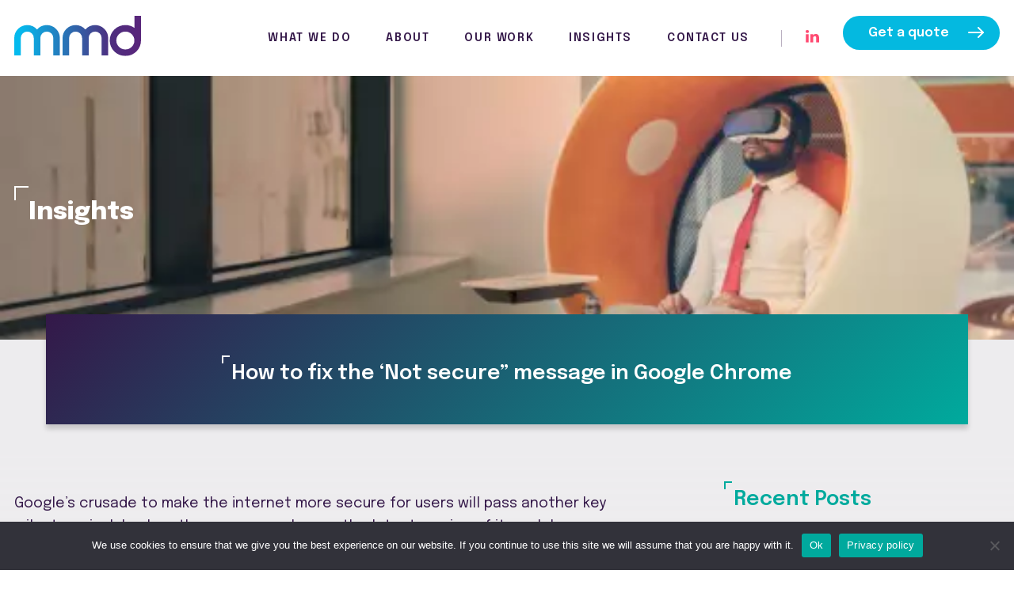

--- FILE ---
content_type: text/html; charset=UTF-8
request_url: https://www.mmdweb.co.uk/ssl-chrome/
body_size: 13628
content:

<!DOCTYPE html>
<html lang="en-GB" class="no-js">

<head>
  <meta name='robots' content='index, follow, max-image-preview:large, max-snippet:-1, max-video-preview:-1' />

	<!-- This site is optimized with the Yoast SEO plugin v26.6 - https://yoast.com/wordpress/plugins/seo/ -->
	<meta name="description" content="Google&#039;s now penalising websites which don&#039;t have an SSL certificate! If you want to avoid your website falling down the rankings, our blog answers all your questions..." />
	<link rel="canonical" href="https://www.mmdweb.co.uk/ssl-chrome/" />
	<meta property="og:locale" content="en_GB" />
	<meta property="og:type" content="article" />
	<meta property="og:title" content="How to fix the &#039;Not secure&quot; message in Google Chrome | Mass Media Design" />
	<meta property="og:description" content="Google&#039;s now penalising websites which don&#039;t have an SSL certificate! If you want to avoid your website falling down the rankings, our blog answers all your questions..." />
	<meta property="og:url" content="https://www.mmdweb.co.uk/ssl-chrome/" />
	<meta property="og:site_name" content="mmd" />
	<meta property="article:publisher" content="https://www.facebook.com/massmediadesign" />
	<meta property="article:published_time" content="2018-05-27T21:27:28+00:00" />
	<meta property="og:image" content="https://www.mmdweb.co.uk/wp-content/uploads/2018/05/browser-773216_1280.jpg" />
	<meta property="og:image:width" content="1280" />
	<meta property="og:image:height" content="905" />
	<meta property="og:image:type" content="image/jpeg" />
	<meta name="author" content="mmdweb" />
	<meta name="twitter:card" content="summary_large_image" />
	<meta name="twitter:creator" content="@MassMediaDesign" />
	<meta name="twitter:site" content="@MassMediaDesign" />
	<meta name="twitter:label1" content="Written by" />
	<meta name="twitter:data1" content="mmdweb" />
	<meta name="twitter:label2" content="Estimated reading time" />
	<meta name="twitter:data2" content="3 minutes" />
	<script type="application/ld+json" class="yoast-schema-graph">{"@context":"https://schema.org","@graph":[{"@type":"Article","@id":"https://www.mmdweb.co.uk/ssl-chrome/#article","isPartOf":{"@id":"https://www.mmdweb.co.uk/ssl-chrome/"},"author":{"name":"mmdweb","@id":"https://www.mmdweb.co.uk/#/schema/person/9a946884187d757a5ce1ef3ed282cbf0"},"headline":"How to fix the &#8216;Not secure&#8221; message in Google Chrome","datePublished":"2018-05-27T21:27:28+00:00","mainEntityOfPage":{"@id":"https://www.mmdweb.co.uk/ssl-chrome/"},"wordCount":657,"publisher":{"@id":"https://www.mmdweb.co.uk/#organization"},"image":{"@id":"https://www.mmdweb.co.uk/ssl-chrome/#primaryimage"},"thumbnailUrl":"https://www.mmdweb.co.uk/wp-content/uploads/2018/05/browser-773216_1280.jpg","articleSection":["Articles","Blogging","Google","SEO","Website Design"],"inLanguage":"en-GB"},{"@type":"WebPage","@id":"https://www.mmdweb.co.uk/ssl-chrome/","url":"https://www.mmdweb.co.uk/ssl-chrome/","name":"How to fix the 'Not secure\" message in Google Chrome | Mass Media Design","isPartOf":{"@id":"https://www.mmdweb.co.uk/#website"},"primaryImageOfPage":{"@id":"https://www.mmdweb.co.uk/ssl-chrome/#primaryimage"},"image":{"@id":"https://www.mmdweb.co.uk/ssl-chrome/#primaryimage"},"thumbnailUrl":"https://www.mmdweb.co.uk/wp-content/uploads/2018/05/browser-773216_1280.jpg","datePublished":"2018-05-27T21:27:28+00:00","description":"Google's now penalising websites which don't have an SSL certificate! If you want to avoid your website falling down the rankings, our blog answers all your questions...","breadcrumb":{"@id":"https://www.mmdweb.co.uk/ssl-chrome/#breadcrumb"},"inLanguage":"en-GB","potentialAction":[{"@type":"ReadAction","target":["https://www.mmdweb.co.uk/ssl-chrome/"]}]},{"@type":"ImageObject","inLanguage":"en-GB","@id":"https://www.mmdweb.co.uk/ssl-chrome/#primaryimage","url":"https://www.mmdweb.co.uk/wp-content/uploads/2018/05/browser-773216_1280.jpg","contentUrl":"https://www.mmdweb.co.uk/wp-content/uploads/2018/05/browser-773216_1280.jpg","width":1280,"height":905,"caption":"Google Chrome logos - SSL"},{"@type":"BreadcrumbList","@id":"https://www.mmdweb.co.uk/ssl-chrome/#breadcrumb","itemListElement":[{"@type":"ListItem","position":1,"name":"Home","item":"https://www.mmdweb.co.uk/"},{"@type":"ListItem","position":2,"name":"Insights","item":"https://www.mmdweb.co.uk/insights/"},{"@type":"ListItem","position":3,"name":"How to fix the &#8216;Not secure&#8221; message in Google Chrome"}]},{"@type":"WebSite","@id":"https://www.mmdweb.co.uk/#website","url":"https://www.mmdweb.co.uk/","name":"MMD WordPress Agency","description":"mmd is a Reading (UK) based, long-established digital and full-service creative agency with a reputation for excellence.","publisher":{"@id":"https://www.mmdweb.co.uk/#organization"},"potentialAction":[{"@type":"SearchAction","target":{"@type":"EntryPoint","urlTemplate":"https://www.mmdweb.co.uk/?s={search_term_string}"},"query-input":{"@type":"PropertyValueSpecification","valueRequired":true,"valueName":"search_term_string"}}],"inLanguage":"en-GB"},{"@type":"Organization","@id":"https://www.mmdweb.co.uk/#organization","name":"MMD","url":"https://www.mmdweb.co.uk/","logo":{"@type":"ImageObject","inLanguage":"en-GB","@id":"https://www.mmdweb.co.uk/#/schema/logo/image/","url":"https://mmd.onyx-sites.io/wp-content/uploads/2023/12/favicon2.png","contentUrl":"https://mmd.onyx-sites.io/wp-content/uploads/2023/12/favicon2.png","width":1250,"height":1250,"caption":"MMD"},"image":{"@id":"https://www.mmdweb.co.uk/#/schema/logo/image/"},"sameAs":["https://www.facebook.com/massmediadesign","https://x.com/MassMediaDesign"]},{"@type":"Person","@id":"https://www.mmdweb.co.uk/#/schema/person/9a946884187d757a5ce1ef3ed282cbf0","name":"mmdweb","sameAs":["http://mmdtrans.wpengine.com"],"url":"https://www.mmdweb.co.uk/author/mmdweb/"}]}</script>
	<!-- / Yoast SEO plugin. -->


<link rel='dns-prefetch' href='//challenges.cloudflare.com' />
<link rel="alternate" type="application/rss+xml" title="mmd &raquo; Feed" href="https://www.mmdweb.co.uk/feed/" />
<link rel="alternate" type="application/rss+xml" title="mmd &raquo; Comments Feed" href="https://www.mmdweb.co.uk/comments/feed/" />
<link rel="alternate" title="oEmbed (JSON)" type="application/json+oembed" href="https://www.mmdweb.co.uk/wp-json/oembed/1.0/embed?url=https%3A%2F%2Fwww.mmdweb.co.uk%2Fssl-chrome%2F" />
<link rel="alternate" title="oEmbed (XML)" type="text/xml+oembed" href="https://www.mmdweb.co.uk/wp-json/oembed/1.0/embed?url=https%3A%2F%2Fwww.mmdweb.co.uk%2Fssl-chrome%2F&#038;format=xml" />
<style id='wp-img-auto-sizes-contain-inline-css' type='text/css'>
img:is([sizes=auto i],[sizes^="auto," i]){contain-intrinsic-size:3000px 1500px}
/*# sourceURL=wp-img-auto-sizes-contain-inline-css */
</style>

<style id='classic-theme-styles-inline-css' type='text/css'>
/*! This file is auto-generated */
.wp-block-button__link{color:#fff;background-color:#32373c;border-radius:9999px;box-shadow:none;text-decoration:none;padding:calc(.667em + 2px) calc(1.333em + 2px);font-size:1.125em}.wp-block-file__button{background:#32373c;color:#fff;text-decoration:none}
/*# sourceURL=/wp-includes/css/classic-themes.min.css */
</style>
<link rel='stylesheet' id='contact-form-7-css' href='https://www.mmdweb.co.uk/wp-content/plugins/contact-form-7/includes/css/styles.css?ver=6.1.4' type='text/css' media='all' />
<link rel='stylesheet' id='cookie-notice-front-css' href='https://www.mmdweb.co.uk/wp-content/plugins/cookie-notice/css/front.min.css?ver=2.5.11' type='text/css' media='all' />
<link rel='stylesheet' id='main_stylesheet-css' href='https://www.mmdweb.co.uk/wp-content/themes/mmd/assets/style.css?ver=0.31' type='text/css' media='all' />
<script type="text/javascript" id="cookie-notice-front-js-before">
/* <![CDATA[ */
var cnArgs = {"ajaxUrl":"https:\/\/www.mmdweb.co.uk\/wp-admin\/admin-ajax.php","nonce":"b1bee529c0","hideEffect":"fade","position":"bottom","onScroll":false,"onScrollOffset":100,"onClick":false,"cookieName":"cookie_notice_accepted","cookieTime":2592000,"cookieTimeRejected":2592000,"globalCookie":false,"redirection":false,"cache":true,"revokeCookies":false,"revokeCookiesOpt":"automatic"};

//# sourceURL=cookie-notice-front-js-before
/* ]]> */
</script>
<script type="text/javascript" src="https://www.mmdweb.co.uk/wp-content/plugins/cookie-notice/js/front.min.js?ver=2.5.11" id="cookie-notice-front-js"></script>
<meta name="generator" content="WordPress 6.9" />
<link rel='shortlink' href='https://www.mmdweb.co.uk/?p=1246' />
			<!-- DO NOT COPY THIS SNIPPET! Start of Page Analytics Tracking for HubSpot WordPress plugin v11.3.33-->
			<script class="hsq-set-content-id" data-content-id="blog-post">
				var _hsq = _hsq || [];
				_hsq.push(["setContentType", "blog-post"]);
			</script>
			<!-- DO NOT COPY THIS SNIPPET! End of Page Analytics Tracking for HubSpot WordPress plugin -->
			<!-- Analytics by WP Statistics - https://wp-statistics.com -->
<link rel="icon" href="https://www.mmdweb.co.uk/wp-content/uploads/2023/12/cropped-favicon-32x32.png" sizes="32x32" />
<link rel="icon" href="https://www.mmdweb.co.uk/wp-content/uploads/2023/12/cropped-favicon-192x192.png" sizes="192x192" />
<link rel="apple-touch-icon" href="https://www.mmdweb.co.uk/wp-content/uploads/2023/12/cropped-favicon-180x180.png" />
<meta name="msapplication-TileImage" content="https://www.mmdweb.co.uk/wp-content/uploads/2023/12/cropped-favicon-270x270.png" />
  <title>How to fix the &#039;Not secure&quot; message in Google Chrome | Mass Media Design</title>
  <meta name="viewport" content="width=device-width,initial-scale=1" />
  <link rel="preconnect" href="https://fonts.googleapis.com" />
  <link rel="preconnect" href="https://fonts.gstatic.com" crossorigin />
  <link href="https://fonts.googleapis.com/css2?family=Epilogue:ital,wght@0,400;0,600;0,800;1,400&display=swap" rel="stylesheet" media="print" onload="this.media='all'" />

      <!-- Google Tag Manager -->
    <script>
      (function(w, d, s, l, i) {
        w[l] = w[l] || [];
        w[l].push({
          'gtm.start': new Date().getTime(),
          event: 'gtm.js'
        });
        var f = d.getElementsByTagName(s)[0],
          j = d.createElement(s),
          dl = l != 'dataLayer' ? '&l=' + l : '';
        j.async = true;
        j.src =
          'https://www.googletagmanager.com/gtm.js?id=' + i + dl;
        f.parentNode.insertBefore(j, f);
      })(window, document, 'script', 'dataLayer', 'GTM-PQHDV6D');
    </script>
    <!-- End Google Tag Manager -->
  
<style id='global-styles-inline-css' type='text/css'>
:root{--wp--preset--aspect-ratio--square: 1;--wp--preset--aspect-ratio--4-3: 4/3;--wp--preset--aspect-ratio--3-4: 3/4;--wp--preset--aspect-ratio--3-2: 3/2;--wp--preset--aspect-ratio--2-3: 2/3;--wp--preset--aspect-ratio--16-9: 16/9;--wp--preset--aspect-ratio--9-16: 9/16;--wp--preset--color--black: #000000;--wp--preset--color--cyan-bluish-gray: #abb8c3;--wp--preset--color--white: #ffffff;--wp--preset--color--pale-pink: #f78da7;--wp--preset--color--vivid-red: #cf2e2e;--wp--preset--color--luminous-vivid-orange: #ff6900;--wp--preset--color--luminous-vivid-amber: #fcb900;--wp--preset--color--light-green-cyan: #7bdcb5;--wp--preset--color--vivid-green-cyan: #00d084;--wp--preset--color--pale-cyan-blue: #8ed1fc;--wp--preset--color--vivid-cyan-blue: #0693e3;--wp--preset--color--vivid-purple: #9b51e0;--wp--preset--gradient--vivid-cyan-blue-to-vivid-purple: linear-gradient(135deg,rgb(6,147,227) 0%,rgb(155,81,224) 100%);--wp--preset--gradient--light-green-cyan-to-vivid-green-cyan: linear-gradient(135deg,rgb(122,220,180) 0%,rgb(0,208,130) 100%);--wp--preset--gradient--luminous-vivid-amber-to-luminous-vivid-orange: linear-gradient(135deg,rgb(252,185,0) 0%,rgb(255,105,0) 100%);--wp--preset--gradient--luminous-vivid-orange-to-vivid-red: linear-gradient(135deg,rgb(255,105,0) 0%,rgb(207,46,46) 100%);--wp--preset--gradient--very-light-gray-to-cyan-bluish-gray: linear-gradient(135deg,rgb(238,238,238) 0%,rgb(169,184,195) 100%);--wp--preset--gradient--cool-to-warm-spectrum: linear-gradient(135deg,rgb(74,234,220) 0%,rgb(151,120,209) 20%,rgb(207,42,186) 40%,rgb(238,44,130) 60%,rgb(251,105,98) 80%,rgb(254,248,76) 100%);--wp--preset--gradient--blush-light-purple: linear-gradient(135deg,rgb(255,206,236) 0%,rgb(152,150,240) 100%);--wp--preset--gradient--blush-bordeaux: linear-gradient(135deg,rgb(254,205,165) 0%,rgb(254,45,45) 50%,rgb(107,0,62) 100%);--wp--preset--gradient--luminous-dusk: linear-gradient(135deg,rgb(255,203,112) 0%,rgb(199,81,192) 50%,rgb(65,88,208) 100%);--wp--preset--gradient--pale-ocean: linear-gradient(135deg,rgb(255,245,203) 0%,rgb(182,227,212) 50%,rgb(51,167,181) 100%);--wp--preset--gradient--electric-grass: linear-gradient(135deg,rgb(202,248,128) 0%,rgb(113,206,126) 100%);--wp--preset--gradient--midnight: linear-gradient(135deg,rgb(2,3,129) 0%,rgb(40,116,252) 100%);--wp--preset--font-size--small: 13px;--wp--preset--font-size--medium: 20px;--wp--preset--font-size--large: 36px;--wp--preset--font-size--x-large: 42px;--wp--preset--spacing--20: 0.44rem;--wp--preset--spacing--30: 0.67rem;--wp--preset--spacing--40: 1rem;--wp--preset--spacing--50: 1.5rem;--wp--preset--spacing--60: 2.25rem;--wp--preset--spacing--70: 3.38rem;--wp--preset--spacing--80: 5.06rem;--wp--preset--shadow--natural: 6px 6px 9px rgba(0, 0, 0, 0.2);--wp--preset--shadow--deep: 12px 12px 50px rgba(0, 0, 0, 0.4);--wp--preset--shadow--sharp: 6px 6px 0px rgba(0, 0, 0, 0.2);--wp--preset--shadow--outlined: 6px 6px 0px -3px rgb(255, 255, 255), 6px 6px rgb(0, 0, 0);--wp--preset--shadow--crisp: 6px 6px 0px rgb(0, 0, 0);}:where(.is-layout-flex){gap: 0.5em;}:where(.is-layout-grid){gap: 0.5em;}body .is-layout-flex{display: flex;}.is-layout-flex{flex-wrap: wrap;align-items: center;}.is-layout-flex > :is(*, div){margin: 0;}body .is-layout-grid{display: grid;}.is-layout-grid > :is(*, div){margin: 0;}:where(.wp-block-columns.is-layout-flex){gap: 2em;}:where(.wp-block-columns.is-layout-grid){gap: 2em;}:where(.wp-block-post-template.is-layout-flex){gap: 1.25em;}:where(.wp-block-post-template.is-layout-grid){gap: 1.25em;}.has-black-color{color: var(--wp--preset--color--black) !important;}.has-cyan-bluish-gray-color{color: var(--wp--preset--color--cyan-bluish-gray) !important;}.has-white-color{color: var(--wp--preset--color--white) !important;}.has-pale-pink-color{color: var(--wp--preset--color--pale-pink) !important;}.has-vivid-red-color{color: var(--wp--preset--color--vivid-red) !important;}.has-luminous-vivid-orange-color{color: var(--wp--preset--color--luminous-vivid-orange) !important;}.has-luminous-vivid-amber-color{color: var(--wp--preset--color--luminous-vivid-amber) !important;}.has-light-green-cyan-color{color: var(--wp--preset--color--light-green-cyan) !important;}.has-vivid-green-cyan-color{color: var(--wp--preset--color--vivid-green-cyan) !important;}.has-pale-cyan-blue-color{color: var(--wp--preset--color--pale-cyan-blue) !important;}.has-vivid-cyan-blue-color{color: var(--wp--preset--color--vivid-cyan-blue) !important;}.has-vivid-purple-color{color: var(--wp--preset--color--vivid-purple) !important;}.has-black-background-color{background-color: var(--wp--preset--color--black) !important;}.has-cyan-bluish-gray-background-color{background-color: var(--wp--preset--color--cyan-bluish-gray) !important;}.has-white-background-color{background-color: var(--wp--preset--color--white) !important;}.has-pale-pink-background-color{background-color: var(--wp--preset--color--pale-pink) !important;}.has-vivid-red-background-color{background-color: var(--wp--preset--color--vivid-red) !important;}.has-luminous-vivid-orange-background-color{background-color: var(--wp--preset--color--luminous-vivid-orange) !important;}.has-luminous-vivid-amber-background-color{background-color: var(--wp--preset--color--luminous-vivid-amber) !important;}.has-light-green-cyan-background-color{background-color: var(--wp--preset--color--light-green-cyan) !important;}.has-vivid-green-cyan-background-color{background-color: var(--wp--preset--color--vivid-green-cyan) !important;}.has-pale-cyan-blue-background-color{background-color: var(--wp--preset--color--pale-cyan-blue) !important;}.has-vivid-cyan-blue-background-color{background-color: var(--wp--preset--color--vivid-cyan-blue) !important;}.has-vivid-purple-background-color{background-color: var(--wp--preset--color--vivid-purple) !important;}.has-black-border-color{border-color: var(--wp--preset--color--black) !important;}.has-cyan-bluish-gray-border-color{border-color: var(--wp--preset--color--cyan-bluish-gray) !important;}.has-white-border-color{border-color: var(--wp--preset--color--white) !important;}.has-pale-pink-border-color{border-color: var(--wp--preset--color--pale-pink) !important;}.has-vivid-red-border-color{border-color: var(--wp--preset--color--vivid-red) !important;}.has-luminous-vivid-orange-border-color{border-color: var(--wp--preset--color--luminous-vivid-orange) !important;}.has-luminous-vivid-amber-border-color{border-color: var(--wp--preset--color--luminous-vivid-amber) !important;}.has-light-green-cyan-border-color{border-color: var(--wp--preset--color--light-green-cyan) !important;}.has-vivid-green-cyan-border-color{border-color: var(--wp--preset--color--vivid-green-cyan) !important;}.has-pale-cyan-blue-border-color{border-color: var(--wp--preset--color--pale-cyan-blue) !important;}.has-vivid-cyan-blue-border-color{border-color: var(--wp--preset--color--vivid-cyan-blue) !important;}.has-vivid-purple-border-color{border-color: var(--wp--preset--color--vivid-purple) !important;}.has-vivid-cyan-blue-to-vivid-purple-gradient-background{background: var(--wp--preset--gradient--vivid-cyan-blue-to-vivid-purple) !important;}.has-light-green-cyan-to-vivid-green-cyan-gradient-background{background: var(--wp--preset--gradient--light-green-cyan-to-vivid-green-cyan) !important;}.has-luminous-vivid-amber-to-luminous-vivid-orange-gradient-background{background: var(--wp--preset--gradient--luminous-vivid-amber-to-luminous-vivid-orange) !important;}.has-luminous-vivid-orange-to-vivid-red-gradient-background{background: var(--wp--preset--gradient--luminous-vivid-orange-to-vivid-red) !important;}.has-very-light-gray-to-cyan-bluish-gray-gradient-background{background: var(--wp--preset--gradient--very-light-gray-to-cyan-bluish-gray) !important;}.has-cool-to-warm-spectrum-gradient-background{background: var(--wp--preset--gradient--cool-to-warm-spectrum) !important;}.has-blush-light-purple-gradient-background{background: var(--wp--preset--gradient--blush-light-purple) !important;}.has-blush-bordeaux-gradient-background{background: var(--wp--preset--gradient--blush-bordeaux) !important;}.has-luminous-dusk-gradient-background{background: var(--wp--preset--gradient--luminous-dusk) !important;}.has-pale-ocean-gradient-background{background: var(--wp--preset--gradient--pale-ocean) !important;}.has-electric-grass-gradient-background{background: var(--wp--preset--gradient--electric-grass) !important;}.has-midnight-gradient-background{background: var(--wp--preset--gradient--midnight) !important;}.has-small-font-size{font-size: var(--wp--preset--font-size--small) !important;}.has-medium-font-size{font-size: var(--wp--preset--font-size--medium) !important;}.has-large-font-size{font-size: var(--wp--preset--font-size--large) !important;}.has-x-large-font-size{font-size: var(--wp--preset--font-size--x-large) !important;}
/*# sourceURL=global-styles-inline-css */
</style>
</head>

<body class="wp-singular post-template-default single single-post postid-1246 single-format-standard wp-theme-mmd cookies-not-set">
  <header class="site-header">
    <div class="wrapper wrapper--flex wrapper--flex-end wrapper--flex-wrap">
      <div class="site-header__logo">
        <a href="https://www.mmdweb.co.uk"><img src="https://www.mmdweb.co.uk/wp-content/themes/mmd/assets/images/icons/mmd.svg" alt="mmd Logo" width="160" height="51" /></a>
      </div>
      <div class="site-header__menu-icon">
        <div class="site-header__menu-icon__middle"></div>
      </div>
      <div class="site-header__menu-content">
        <nav class="primary-nav">

                      <ul>
                              <li class="has-submenu">
                  <a href="https://www.mmdweb.co.uk/what-we-do/">What we do</a>
                                      <ul>
                      <li>
                        <div class="primary-nav__sub-menu">
                                                      <div class="primary-nav__sub-menu-item">
                              <div class="primary-nav__sub-title"><a href="https://www.mmdweb.co.uk/services/website-design-and-development/">Website Design & Development</a></div>
                                                              <div class="primary-nav__sub-section">
                                                                      <div class="primary-nav__sub-section-item">
                                      <p><a href="https://www.mmdweb.co.uk/services/website-design-and-development/wordpress-development/">WordPress Development</a></p>
                                      <p>Let your business shine with a fast, SEO-friendly website that’s custom-made for your needs.</p>
                                    </div>
                                                                      <div class="primary-nav__sub-section-item">
                                      <p><a href="https://www.mmdweb.co.uk/services/website-design-and-development/responsive-website-design/">Responsive Web Design</a></p>
                                      <p>Beautifully simple, elegantly effective and engaging websites</p>
                                    </div>
                                                                      <div class="primary-nav__sub-section-item">
                                      <p><a href="https://www.mmdweb.co.uk/services/website-design-and-development/ecommerce-development/">eCommerce Development</a></p>
                                      <p>With eCommerce platforms it’s easier than ever to expand your website and start taking orders online. </p>
                                    </div>
                                                                      <div class="primary-nav__sub-section-item">
                                      <p><a href="https://www.mmdweb.co.uk/services/website-design-and-development/api-integration/">API Integration</a></p>
                                      <p>Streamline your business by connecting your systems together</p>
                                    </div>
                                                                  </div>
                                                          </div>
                                                      <div class="primary-nav__sub-menu-item">
                              <div class="primary-nav__sub-title"><a href="https://www.mmdweb.co.uk/services/digital-marketing/">Digital Marketing</a></div>
                                                              <div class="primary-nav__sub-section">
                                                                      <div class="primary-nav__sub-section-item">
                                      <p><a href="https://www.mmdweb.co.uk/services/digital-marketing/digital-marketing-strategy/">Digital Marketing Strategy</a></p>
                                      <p>Working out the why, how and when</p>
                                    </div>
                                                                      <div class="primary-nav__sub-section-item">
                                      <p><a href="https://www.mmdweb.co.uk/services/digital-marketing/seo/">Search Engine Optimisation</a></p>
                                      <p>No dark arts here. Just effective measures delivering measurable results</p>
                                    </div>
                                                                      <div class="primary-nav__sub-section-item">
                                      <p><a href="https://www.mmdweb.co.uk/services/digital-marketing/ppc-management/">Pay Per Click Management</a></p>
                                      <p>Drive relevant, motivated traffic to your website</p>
                                    </div>
                                                                      <div class="primary-nav__sub-section-item">
                                      <p><a href="https://www.mmdweb.co.uk/services/digital-marketing/content-marketing/">Content Marketing</a></p>
                                      <p>Insightful, relevant content to engage your audience</p>
                                    </div>
                                                                  </div>
                                                          </div>
                                                      <div class="primary-nav__sub-menu-item">
                              <div class="primary-nav__sub-title"><a href="https://www.mmdweb.co.uk/services/user-experience/">User Experience</a></div>
                                                              <div class="primary-nav__sub-section">
                                                                      <div class="primary-nav__sub-section-item">
                                      <p><a href="https://www.mmdweb.co.uk/services/user-experience/ux-design/">User Experience Design</a></p>
                                      <p>Beautiful design produced by the application of science</p>
                                    </div>
                                                                      <div class="primary-nav__sub-section-item">
                                      <p><a href="https://www.mmdweb.co.uk/services/user-experience/user-journey-mapping/">User Journey Mapping</a></p>
                                      <p>Creating a roadmap from prospect to customer</p>
                                    </div>
                                                                      <div class="primary-nav__sub-section-item">
                                      <p><a href="https://www.mmdweb.co.uk/services/user-experience/conversion-rate-optimisation/">Conversion Rate Optimisation</a></p>
                                      <p>Turning successful marketing into a science </p>
                                    </div>
                                                                      <div class="primary-nav__sub-section-item">
                                      <p><a href="https://www.mmdweb.co.uk/services/user-experience/ongoing-user-testing/">Ongoing User Testing</a></p>
                                      <p>Continuous improvement through testing and measuring</p>
                                    </div>
                                                                  </div>
                                                          </div>
                                                      <div class="primary-nav__sub-menu-item">
                              <div class="primary-nav__sub-title"><a href="https://www.mmdweb.co.uk/services/hosting-and-support/">Hosting, Security & Support</a></div>
                                                              <div class="primary-nav__sub-section">
                                                                      <div class="primary-nav__sub-section-item">
                                      <p><a href="https://www.mmdweb.co.uk/services/hosting-and-support/website-support-and-management/">Website Support & Management</a></p>
                                      <p>Plugin headaches, fiddly updates? Forget about them; we’ll keep your website running so you can focus on your business. </p>
                                    </div>
                                                                      <div class="primary-nav__sub-section-item">
                                      <p><a href="https://www.mmdweb.co.uk/services/hosting-and-support/website-security/">Website Security</a></p>
                                      <p>Peace of mind with enterprise-level security</p>
                                    </div>
                                                                      <div class="primary-nav__sub-section-item">
                                      <p><a href="https://www.mmdweb.co.uk/services/hosting-and-support/premium-website-hosting/">Premium Website Hosting</a></p>
                                      <p>Fast, secure and robust hosting on the leading WordPress platform</p>
                                    </div>
                                                                  </div>
                                                          </div>
                                                  </div>
                      </li>
                    </ul>
                                  </li>
                              <li class="">
                  <a href="https://www.mmdweb.co.uk/about-us/">About</a>
                                  </li>
                              <li class="">
                  <a href="https://mmd.onyx-sites.io/portfolio/">Our Work</a>
                                  </li>
                              <li class="">
                  <a href="https://www.mmdweb.co.uk/insights/">Insights</a>
                                  </li>
                              <li class="">
                  <a href="https://www.mmdweb.co.uk/contact-us/">Contact Us</a>
                                  </li>
                          </ul>
          


        </nav>
      </div>
      <div class="site-header__social-container">
        <a href="https://www.linkedin.com/company/mmduk" target="_blank" rel="noopener"><img src="https://www.mmdweb.co.uk/wp-content/themes/mmd/assets/images/icons/linked-in.svg" alt="LinkedIn logo" width="17" height="16" /></a>
      </div>
              <div class="site-header__cta">
          <a href="https://www.mmdweb.co.uk/get-a-quote/" class="btn btn--secondary">Get a quote</a>        </div>
          </div>
  </header>
<div class="large-hero ">
  <picture class="large-hero__image">
    <source srcset="https://www.mmdweb.co.uk/wp-content/uploads/2022/02/banner-insights-1-1920x500.jpg 1920w, https://www.mmdweb.co.uk/wp-content/uploads/2022/02/banner-insights-1-3840x1000.jpg 3840w" media="(min-width: 1380px)" />
    <img width="1920" height="500" srcset="https://www.mmdweb.co.uk/wp-content/uploads/2022/02/banner-insights-1-530x138.jpg 1x, https://www.mmdweb.co.uk/wp-content/uploads/2022/02/banner-insights-1-1060x276.jpg 2x" alt="" />
  </picture>
  <div class="large-hero__text-content">
    <div class="wrapper">
      <h1 class="large-hero__title corner-feature corner-feature--white corner-feature--padding">Insights</h1>
      <div class="large-hero__content">
        
              </div>
    </div>
  </div>
</div>
<div class="page-section page-section--faded-pink page-section--floats page-section--padding-b-1">
  <div class="wrapper wrapper--narrow">
    <div class="box box--green-fade content-container content-container--equally-spaced content-container--vertical-align">
      <h1 class="headline headline--white headline--smaller headline--no-b-margin corner-feature corner-feature--white corner-feature--small">How to fix the &#8216;Not secure&#8221; message in Google Chrome</h1>
    </div>
  </div>
</div>

<div class="page-section page-section--grey-white-fade page-section--padding-t-small">
  <div class="wrapper">
    <div class="row row--gutters row--gutters-large row--b-margin">
      <div class="row__medium-8 insight content-container content-container--text">
        <p>Google’s crusade to make the internet more secure for users will pass another key milestone in July when the company releases the latest version of its web browser Google Chrome.</p>
<p><a href="https://mmd.onyx-sites.io/wp-content/uploads/2018/05/browser-773216_1280.jpg"><img fetchpriority="high" decoding="async" src="https://mmd.onyx-sites.io/wp-content/uploads/2018/05/browser-773216_1280-1024x724.jpg" alt="Google Chrome logos - SSL" width="450" height="318" class="alignright size-large wp-image-1253" srcset="https://www.mmdweb.co.uk/wp-content/uploads/2018/05/browser-773216_1280-1024x724.jpg 1024w, https://www.mmdweb.co.uk/wp-content/uploads/2018/05/browser-773216_1280-300x212.jpg 300w, https://www.mmdweb.co.uk/wp-content/uploads/2018/05/browser-773216_1280-768x543.jpg 768w, https://www.mmdweb.co.uk/wp-content/uploads/2018/05/browser-773216_1280-318x225.jpg 318w, https://www.mmdweb.co.uk/wp-content/uploads/2018/05/browser-773216_1280.jpg 1280w" sizes="(max-width: 450px) 100vw, 450px" /></a>Chrome already protects web users from sites that use password and credit card fields and don’t have an SSL digital certificate, flagging up a warning message to advise that the site is not secure. You can find out more about SSL certification <a href="https://mmd.onyx-sites.io/ssl-certification/">here</a>, but in very simple terms, it provides visitors with the assurance that any personal information they type into the site will be instantly encrypted.</p>
<h4><strong>Google Chrome version 68, due to launch in July, will take things a lot further, highlighting <em>ALL</em> websites that don’t have an SSL certificate. </strong></h4>
<p>What will this mean for <em>you</em>?</p>
<p>While there’s no legal obligation to have an SSL certificate, and not having one doesn’t affect how a website functions, it’s been a necessity for e-commerce websites for a while now. It gives visitors the assurance they can trust a site and use it to shop with confidence, knowing their credit card details and any other personal data they share will be encrypted.</p>
<p>From July though, SSL will no longer just be a concern for businesses that take payment over the internet or use forms. Even if your website is only a ‘brochure site’ or a blog, when prospective customers visit it, Chrome will display a &#8216;Not Secure&#8217; message.</p>
<p>Here’s what they’ll see:</p>
<p><a href="https://mmd.onyx-sites.io/wp-content/uploads/2018/05/Not-Secure-message.png"><img decoding="async" src="https://mmd.onyx-sites.io/wp-content/uploads/2018/05/Not-Secure-message.png" alt="Image displaying Google Chrome's 'Not Secure' message" width="640" height="231" class="aligncenter wp-image-1247 size-full" srcset="https://www.mmdweb.co.uk/wp-content/uploads/2018/05/Not-Secure-message.png 640w, https://www.mmdweb.co.uk/wp-content/uploads/2018/05/Not-Secure-message-300x108.png 300w, https://www.mmdweb.co.uk/wp-content/uploads/2018/05/Not-Secure-message-325x117.png 325w" sizes="(max-width: 640px) 100vw, 640px" /></a></p>
<p>You may not require a visitor to input any personal data, but in the light of public concern over internet security, it’s likely the message will cause them to consider your trustworthiness.</p>
<p>Put yourself in your visitors&#8217; shoes – if you saw this message, would you feel totally confident about working with your business?</p>
<h4><strong>But not everyone uses Google Chrome, right?</strong></h4>
<p>True, there are other web browsers out there, but Chrome is the biggest and it continues to expand its market share. According to statistics published by Statcounter Global, Google Chrome represented nearly 60% of the world browser market as at March 2018 (link to <a href="http://gs.statcounter.com/browser-market-share">http://gs.statcounter.com/browser-market-share</a>), leaving the other major browsers trailing in its wake .</p>
<p>Can you afford to risk dissuading 60% of your web traffic from opening your site?</p>
<p>Where leaders go, others are sure to follow, and there’s every reason to anticipate that other web browser companies will soon introduce similar policies, making this a standard protocol. And from here of course, the next natural step will be to mark non-SSL sites in the search results.</p>
<h4><strong>What should you do?</strong></h4>
<p><a href="https://mmd.onyx-sites.io/wp-content/uploads/2018/05/google-76517_1280.png"><img decoding="async" src="https://mmd.onyx-sites.io/wp-content/uploads/2018/05/google-76517_1280-1024x640.png" alt="Google seaarch in a browser window - SSL" width="450" height="281" class="alignright size-large wp-image-1252" srcset="https://www.mmdweb.co.uk/wp-content/uploads/2018/05/google-76517_1280-1024x640.png 1024w, https://www.mmdweb.co.uk/wp-content/uploads/2018/05/google-76517_1280-300x188.png 300w, https://www.mmdweb.co.uk/wp-content/uploads/2018/05/google-76517_1280-768x480.png 768w, https://www.mmdweb.co.uk/wp-content/uploads/2018/05/google-76517_1280-325x203.png 325w, https://www.mmdweb.co.uk/wp-content/uploads/2018/05/google-76517_1280.png 1280w" sizes="(max-width: 450px) 100vw, 450px" /></a>Our recommendation to anyone with a website is to make sure it has an SSL certificate installed before July. Purchasing a certificate is easy, but installing it on your website may require some technical knowledge. Adjustments may be needed to ensure the website continues to work as it should – so you’d be well advised to ask your hosting company or web developer to install it for you.</p>
<p>Check if your hosting company provides a free solution such as <a href="https://letsencrypt.org/" target="_blank" rel="noopener">Lets Encrypt</a>, a free certificate which renews automatically. If they don’t, you might want to consider using <a href="https://www.cloudflare.com/" target="_blank" rel="noopener">Cloudflare</a>, a security solution that sits in front of your hosting platform. It’s not ideal, because it doesn’t encrypt everything between browser and server, but it does enough to prevent the ‘Not secure’ message from being displayed. If you choose this option, you’ll need to repoint your domain, so some technical know-how will still be needed.</p>
<h4><strong>Let MMD Take Care of Things for You!</strong></h4>
<p>The premium web hosting and support packages we provide ensure <strong>MMD clients have total peace of mind</strong> on all issues relating to their websites – including SSL certification. <strong>If you’d like to know more about the benefits of our proactive service, contact us now by sending a message or calling us on 0118 380 0131</strong>.</p>
      </div>
      <div class="row__medium-4">
        <h2 class="headline headline--turquoise headline--smaller corner-feature corner-feature--padding corner-feature--small">Recent Posts</h2>
        <div class="insight__recents">
                      <div class="insight__recent-item">
              <p><a href="https://www.mmdweb.co.uk/organic-seo/"><img width="443" height="296" src="https://www.mmdweb.co.uk/wp-content/uploads/2017/01/seo-443x296.jpg" class="attachment-blog_thumbnail size-blog_thumbnail wp-post-image" alt="Image of letters SEO on screen" decoding="async" loading="lazy" srcset="https://www.mmdweb.co.uk/wp-content/uploads/2017/01/seo-443x296.jpg 443w, https://www.mmdweb.co.uk/wp-content/uploads/2017/01/seo-300x200.jpg 300w, https://www.mmdweb.co.uk/wp-content/uploads/2017/01/seo-1024x683.jpg 1024w, https://www.mmdweb.co.uk/wp-content/uploads/2017/01/seo-768x512.jpg 768w, https://www.mmdweb.co.uk/wp-content/uploads/2017/01/seo-1536x1024.jpg 1536w, https://www.mmdweb.co.uk/wp-content/uploads/2017/01/seo-886x592.jpg 886w, https://www.mmdweb.co.uk/wp-content/uploads/2017/01/seo-325x217.jpg 325w, https://www.mmdweb.co.uk/wp-content/uploads/2017/01/seo-600x400.jpg 600w, https://www.mmdweb.co.uk/wp-content/uploads/2017/01/seo-1200x800.jpg 1200w, https://www.mmdweb.co.uk/wp-content/uploads/2017/01/seo.jpg 1920w" sizes="auto, (max-width: 443px) 100vw, 443px" />                  Get Google to Love Your Website with Organic SEO</a></p>
            </div>
                      <div class="insight__recent-item">
              <p><a href="https://www.mmdweb.co.uk/template-or-bespoke-off-the-shelf-website-templates-vs-bespoke-design/"><img width="443" height="296" src="https://www.mmdweb.co.uk/wp-content/uploads/2018/04/MMD-blog-images-6-443x296.png" class="attachment-blog_thumbnail size-blog_thumbnail wp-post-image" alt="" decoding="async" loading="lazy" srcset="https://www.mmdweb.co.uk/wp-content/uploads/2018/04/MMD-blog-images-6-443x296.png 443w, https://www.mmdweb.co.uk/wp-content/uploads/2018/04/MMD-blog-images-6-300x200.png 300w, https://www.mmdweb.co.uk/wp-content/uploads/2018/04/MMD-blog-images-6-1024x683.png 1024w, https://www.mmdweb.co.uk/wp-content/uploads/2018/04/MMD-blog-images-6-768x512.png 768w, https://www.mmdweb.co.uk/wp-content/uploads/2018/04/MMD-blog-images-6-886x592.png 886w, https://www.mmdweb.co.uk/wp-content/uploads/2018/04/MMD-blog-images-6-325x217.png 325w, https://www.mmdweb.co.uk/wp-content/uploads/2018/04/MMD-blog-images-6-600x400.png 600w, https://www.mmdweb.co.uk/wp-content/uploads/2018/04/MMD-blog-images-6.png 1500w" sizes="auto, (max-width: 443px) 100vw, 443px" />                  Template or Bespoke? Off-the-shelf website templates vs bespoke design</a></p>
            </div>
                      <div class="insight__recent-item">
              <p><a href="https://www.mmdweb.co.uk/6-reasons-we-love-wordpress/"><img width="443" height="296" src="https://www.mmdweb.co.uk/wp-content/uploads/2018/01/wordpress-588495_1280-443x296.jpg" class="attachment-blog_thumbnail size-blog_thumbnail wp-post-image" alt="Wordpress logo" decoding="async" loading="lazy" srcset="https://www.mmdweb.co.uk/wp-content/uploads/2018/01/wordpress-588495_1280-443x296.jpg 443w, https://www.mmdweb.co.uk/wp-content/uploads/2018/01/wordpress-588495_1280-300x200.jpg 300w, https://www.mmdweb.co.uk/wp-content/uploads/2018/01/wordpress-588495_1280-1024x682.jpg 1024w, https://www.mmdweb.co.uk/wp-content/uploads/2018/01/wordpress-588495_1280-768x512.jpg 768w, https://www.mmdweb.co.uk/wp-content/uploads/2018/01/wordpress-588495_1280-886x592.jpg 886w, https://www.mmdweb.co.uk/wp-content/uploads/2018/01/wordpress-588495_1280-325x217.jpg 325w, https://www.mmdweb.co.uk/wp-content/uploads/2018/01/wordpress-588495_1280-600x400.jpg 600w, https://www.mmdweb.co.uk/wp-content/uploads/2018/01/wordpress-588495_1280-1200x800.jpg 1200w, https://www.mmdweb.co.uk/wp-content/uploads/2018/01/wordpress-588495_1280.jpg 1280w" sizes="auto, (max-width: 443px) 100vw, 443px" />                  6 Reasons Why We Love WordPress</a></p>
            </div>
                      <div class="insight__recent-item">
              <p><a href="https://www.mmdweb.co.uk/landing-pages/"><img width="443" height="296" src="https://www.mmdweb.co.uk/wp-content/uploads/2021/10/mmd-api-ingregratoin-e1751462468264-443x296.jpg" class="attachment-blog_thumbnail size-blog_thumbnail wp-post-image" alt="api ingregratoin" decoding="async" loading="lazy" />                  Land More Business with Landing Pages!</a></p>
            </div>
                      <div class="insight__recent-item">
              <p><a href="https://www.mmdweb.co.uk/stock-photography-vs-bespoke-photography/"><img width="443" height="296" src="https://www.mmdweb.co.uk/wp-content/uploads/2025/05/MMD-blog-images-5-443x296.png" class="attachment-blog_thumbnail size-blog_thumbnail wp-post-image" alt="High tech neon camera concept" decoding="async" loading="lazy" srcset="https://www.mmdweb.co.uk/wp-content/uploads/2025/05/MMD-blog-images-5-443x296.png 443w, https://www.mmdweb.co.uk/wp-content/uploads/2025/05/MMD-blog-images-5-300x200.png 300w, https://www.mmdweb.co.uk/wp-content/uploads/2025/05/MMD-blog-images-5-1024x683.png 1024w, https://www.mmdweb.co.uk/wp-content/uploads/2025/05/MMD-blog-images-5-768x512.png 768w, https://www.mmdweb.co.uk/wp-content/uploads/2025/05/MMD-blog-images-5-886x592.png 886w, https://www.mmdweb.co.uk/wp-content/uploads/2025/05/MMD-blog-images-5-325x217.png 325w, https://www.mmdweb.co.uk/wp-content/uploads/2025/05/MMD-blog-images-5-600x400.png 600w, https://www.mmdweb.co.uk/wp-content/uploads/2025/05/MMD-blog-images-5.png 1500w" sizes="auto, (max-width: 443px) 100vw, 443px" />                  Stock Photography vs Bespoke Photography</a></p>
            </div>
                      <div class="insight__recent-item">
              <p><a href="https://www.mmdweb.co.uk/7-steps-to-ensure-your-website-makes-a-great-first-impression/"><img width="443" height="296" src="https://www.mmdweb.co.uk/wp-content/uploads/2018/08/MMD-blog-images-1-443x296.png" class="attachment-blog_thumbnail size-blog_thumbnail wp-post-image" alt="" decoding="async" loading="lazy" srcset="https://www.mmdweb.co.uk/wp-content/uploads/2018/08/MMD-blog-images-1-443x296.png 443w, https://www.mmdweb.co.uk/wp-content/uploads/2018/08/MMD-blog-images-1-300x200.png 300w, https://www.mmdweb.co.uk/wp-content/uploads/2018/08/MMD-blog-images-1-1024x683.png 1024w, https://www.mmdweb.co.uk/wp-content/uploads/2018/08/MMD-blog-images-1-768x512.png 768w, https://www.mmdweb.co.uk/wp-content/uploads/2018/08/MMD-blog-images-1-886x592.png 886w, https://www.mmdweb.co.uk/wp-content/uploads/2018/08/MMD-blog-images-1-325x217.png 325w, https://www.mmdweb.co.uk/wp-content/uploads/2018/08/MMD-blog-images-1-600x400.png 600w, https://www.mmdweb.co.uk/wp-content/uploads/2018/08/MMD-blog-images-1.png 1500w" sizes="auto, (max-width: 443px) 100vw, 443px" />                  7 steps to ensure your website makes a great first impression</a></p>
            </div>
                  </div>
      </div>
    </div>
  </div>
</div>

<div class="page-section page-section--no-padding-b">
  <div class="wrapper wrapper--narrow">
    <div class="box box--blue-fade">
      <div class="row row--gutters row--no-b-margin">
        <div class="row__large-4">
          <h2 class="headline headline--smaller corner-feature corner-feature--small corner-feature--white headline--white headline--b-margin-small headline--white">Contact Us</h2>
          <h3 class="headline">Get in touch</h3>
        </div>
        <div class="row__large-8 contact-form">
          
<div class="wpcf7 no-js" id="wpcf7-f7-o1" lang="en-US" dir="ltr" data-wpcf7-id="7">
<div class="screen-reader-response"><p role="status" aria-live="polite" aria-atomic="true"></p> <ul></ul></div>
<form action="/ssl-chrome/#wpcf7-f7-o1" method="post" class="wpcf7-form init" aria-label="Contact form" novalidate="novalidate" data-status="init">
<fieldset class="hidden-fields-container"><input type="hidden" name="_wpcf7" value="7" /><input type="hidden" name="_wpcf7_version" value="6.1.4" /><input type="hidden" name="_wpcf7_locale" value="en_US" /><input type="hidden" name="_wpcf7_unit_tag" value="wpcf7-f7-o1" /><input type="hidden" name="_wpcf7_container_post" value="0" /><input type="hidden" name="_wpcf7_posted_data_hash" value="" />
</fieldset>
<p><span class="wpcf7-form-control-wrap" data-name="your-name"><input size="40" maxlength="400" class="wpcf7-form-control wpcf7-text wpcf7-validates-as-required contact-form__field" aria-required="true" aria-invalid="false" placeholder="Name" value="" type="text" name="your-name" /></span><br />
<span class="wpcf7-form-control-wrap" data-name="company-name"><input size="40" maxlength="400" class="wpcf7-form-control wpcf7-text wpcf7-validates-as-required contact-form__field" aria-required="true" aria-invalid="false" placeholder="Company name" value="" type="text" name="company-name" /></span><br />
<span class="wpcf7-form-control-wrap" data-name="your-email"><input size="40" maxlength="400" class="wpcf7-form-control wpcf7-email wpcf7-validates-as-required wpcf7-text wpcf7-validates-as-email contact-form__field" aria-required="true" aria-invalid="false" placeholder="Email Address" value="" type="email" name="your-email" /></span><br />
<span class="wpcf7-form-control-wrap" data-name="your-telephone"><input size="40" maxlength="400" class="wpcf7-form-control wpcf7-text wpcf7-validates-as-required contact-form__field" aria-required="true" aria-invalid="false" placeholder="Telephone" value="" type="text" name="your-telephone" /></span><br />
<span class="wpcf7-form-control-wrap" data-name="your-message"><textarea cols="40" rows="10" maxlength="2000" class="wpcf7-form-control wpcf7-textarea wpcf7-validates-as-required contact-form__field contact-form__field--large" aria-required="true" aria-invalid="false" placeholder="Your message" name="your-message"></textarea></span><br />
<input class="wpcf7-form-control wpcf7-submit has-spinner btn btn--clear btn--submit btn--white" type="submit" value="Send" /><br />
<div class="wpcf7-turnstile cf-turnstile" data-sitekey="0x4AAAAAACDFyJ1NSfOD3-cf" data-response-field-name="_wpcf7_turnstile_response"></div>
</p><p style="display: none !important;" class="akismet-fields-container" data-prefix="_wpcf7_ak_"><label>&#916;<textarea name="_wpcf7_ak_hp_textarea" cols="45" rows="8" maxlength="100"></textarea></label><input type="hidden" id="ak_js_1" name="_wpcf7_ak_js" value="114"/><script>document.getElementById( "ak_js_1" ).setAttribute( "value", ( new Date() ).getTime() );</script></p><div class="wpcf7-response-output" aria-hidden="true"></div>
</form>
</div>
        </div>
      </div>
    </div>
  </div>
</div>
<script type="speculationrules">
{"prefetch":[{"source":"document","where":{"and":[{"href_matches":"/*"},{"not":{"href_matches":["/wp-*.php","/wp-admin/*","/wp-content/uploads/*","/wp-content/*","/wp-content/plugins/*","/wp-content/themes/mmd/*","/*\\?(.+)"]}},{"not":{"selector_matches":"a[rel~=\"nofollow\"]"}},{"not":{"selector_matches":".no-prefetch, .no-prefetch a"}}]},"eagerness":"conservative"}]}
</script>
<script type="text/javascript" src="https://www.mmdweb.co.uk/wp-includes/js/dist/hooks.min.js?ver=dd5603f07f9220ed27f1" id="wp-hooks-js"></script>
<script type="text/javascript" src="https://www.mmdweb.co.uk/wp-includes/js/dist/i18n.min.js?ver=c26c3dc7bed366793375" id="wp-i18n-js"></script>
<script type="text/javascript" id="wp-i18n-js-after">
/* <![CDATA[ */
wp.i18n.setLocaleData( { 'text direction\u0004ltr': [ 'ltr' ] } );
//# sourceURL=wp-i18n-js-after
/* ]]> */
</script>
<script type="text/javascript" src="https://www.mmdweb.co.uk/wp-content/plugins/contact-form-7/includes/swv/js/index.js?ver=6.1.4" id="swv-js"></script>
<script type="text/javascript" id="contact-form-7-js-translations">
/* <![CDATA[ */
( function( domain, translations ) {
	var localeData = translations.locale_data[ domain ] || translations.locale_data.messages;
	localeData[""].domain = domain;
	wp.i18n.setLocaleData( localeData, domain );
} )( "contact-form-7", {"translation-revision-date":"2024-05-21 11:58:24+0000","generator":"GlotPress\/4.0.1","domain":"messages","locale_data":{"messages":{"":{"domain":"messages","plural-forms":"nplurals=2; plural=n != 1;","lang":"en_GB"},"Error:":["Error:"]}},"comment":{"reference":"includes\/js\/index.js"}} );
//# sourceURL=contact-form-7-js-translations
/* ]]> */
</script>
<script type="text/javascript" id="contact-form-7-js-before">
/* <![CDATA[ */
var wpcf7 = {
    "api": {
        "root": "https:\/\/www.mmdweb.co.uk\/wp-json\/",
        "namespace": "contact-form-7\/v1"
    },
    "cached": 1
};
//# sourceURL=contact-form-7-js-before
/* ]]> */
</script>
<script type="text/javascript" src="https://www.mmdweb.co.uk/wp-content/plugins/contact-form-7/includes/js/index.js?ver=6.1.4" id="contact-form-7-js"></script>
<script type="text/javascript" src="https://challenges.cloudflare.com/turnstile/v0/api.js" id="cloudflare-turnstile-js" data-wp-strategy="async"></script>
<script type="text/javascript" id="cloudflare-turnstile-js-after">
/* <![CDATA[ */
document.addEventListener( 'wpcf7submit', e => turnstile.reset() );
//# sourceURL=cloudflare-turnstile-js-after
/* ]]> */
</script>
<script type="text/javascript" src="https://www.mmdweb.co.uk/wp-content/themes/mmd/assets/main.js?ver=1.4" id="main_js-js"></script>
<script type="text/javascript" src="https://www.mmdweb.co.uk/wp-content/themes/mmd/assets/724.js?ver=0.1" id="724_js-js"></script>
<script type="text/javascript" id="wp-statistics-tracker-js-extra">
/* <![CDATA[ */
var WP_Statistics_Tracker_Object = {"requestUrl":"https://www.mmdweb.co.uk/wp-json/wp-statistics/v2","ajaxUrl":"https://www.mmdweb.co.uk/wp-admin/admin-ajax.php","hitParams":{"wp_statistics_hit":1,"source_type":"post","source_id":1246,"search_query":"","signature":"4a32fa0ffbba7b0aff6b8baec30512b3","endpoint":"hit"},"option":{"dntEnabled":"1","bypassAdBlockers":false,"consentIntegration":{"name":null,"status":[]},"isPreview":false,"userOnline":false,"trackAnonymously":false,"isWpConsentApiActive":false,"consentLevel":"functional"},"isLegacyEventLoaded":"","customEventAjaxUrl":"https://www.mmdweb.co.uk/wp-admin/admin-ajax.php?action=wp_statistics_custom_event&nonce=8bbd8e4744","onlineParams":{"wp_statistics_hit":1,"source_type":"post","source_id":1246,"search_query":"","signature":"4a32fa0ffbba7b0aff6b8baec30512b3","action":"wp_statistics_online_check"},"jsCheckTime":"60000"};
//# sourceURL=wp-statistics-tracker-js-extra
/* ]]> */
</script>
<script type="text/javascript" src="https://www.mmdweb.co.uk/wp-content/plugins/wp-statistics/assets/js/tracker.js?ver=14.16" id="wp-statistics-tracker-js"></script>
<script defer type="text/javascript" src="https://www.mmdweb.co.uk/wp-content/plugins/akismet/_inc/akismet-frontend.js?ver=1765880294" id="akismet-frontend-js"></script>

		<!-- Cookie Notice plugin v2.5.11 by Hu-manity.co https://hu-manity.co/ -->
		<div id="cookie-notice" role="dialog" class="cookie-notice-hidden cookie-revoke-hidden cn-position-bottom" aria-label="Cookie Notice" style="background-color: rgba(50,50,58,1);"><div class="cookie-notice-container" style="color: #fff"><span id="cn-notice-text" class="cn-text-container">We use cookies to ensure that we give you the best experience on our website. If you continue to use this site we will assume that you are happy with it.</span><span id="cn-notice-buttons" class="cn-buttons-container"><button id="cn-accept-cookie" data-cookie-set="accept" class="cn-set-cookie cn-button" aria-label="Ok" style="background-color: #00a99d">Ok</button><button data-link-url="https://www.mmdweb.co.uk/privacy-policy/" data-link-target="_blank" id="cn-more-info" class="cn-more-info cn-button" aria-label="Privacy policy" style="background-color: #00a99d">Privacy policy</button></span><button type="button" id="cn-close-notice" data-cookie-set="accept" class="cn-close-icon" aria-label="No"></button></div>
			
		</div>
		<!-- / Cookie Notice plugin --><div class="page-section">
  <div class="wrapper">
    <div class="content-container content-container--equally-spaced">
          <img class="content-container__partner-icon lazyload" width="190" height="42" data-src="https://www.mmdweb.co.uk/wp-content/uploads/2022/01/wordpress.svg"
      alt="" srcset="https://www.mmdweb.co.uk/wp-content/uploads/2022/01/wordpress.svg 1x,  2x" />

    <img class="content-container__partner-icon lazyload" width="190" height="36" data-src="https://www.mmdweb.co.uk/wp-content/uploads/2022/01/wpengine.svg"
      alt="" srcset="https://www.mmdweb.co.uk/wp-content/uploads/2022/01/wpengine.svg 1x,  2x" />

    <img class="content-container__partner-icon lazyload" width="190" height="26" data-src="https://www.mmdweb.co.uk/wp-content/uploads/2022/01/google-analytics.svg"
      alt="" srcset="https://www.mmdweb.co.uk/wp-content/uploads/2022/01/google-analytics.svg 1x,  2x" />

    <img class="content-container__partner-icon lazyload" width="160" height="41" data-src="https://www.mmdweb.co.uk/wp-content/uploads/2022/01/hotjar.svg"
      alt="" srcset="https://www.mmdweb.co.uk/wp-content/uploads/2022/01/hotjar.svg 1x,  2x" />

    <img class="content-container__partner-icon lazyload" width="190" height="43" data-src="https://www.mmdweb.co.uk/wp-content/uploads/2022/01/google-optimize.svg"
      alt="" srcset="https://www.mmdweb.co.uk/wp-content/uploads/2022/01/google-optimize.svg 1x,  2x" />

    <img class="content-container__partner-icon lazyload" width="190" height="36" data-src="https://www.mmdweb.co.uk/wp-content/uploads/2022/01/google-data-studio.svg"
      alt="" srcset="https://www.mmdweb.co.uk/wp-content/uploads/2022/01/google-data-studio.svg 1x,  2x" />

    </div>
  </div>
</div>
<footer class="site-footer">
  <div class="page-section page-section--default">
    <div class="wrapper">
      <div class="row row--gutters content-container content-container--text">
        <div class="row__large-4">
          <img class="" width="176" height="56" src="https://www.mmdweb.co.uk/wp-content/themes/mmd/assets/images/icons/mmd-logo.svg" alt="mmd" />
          <p class="site-footer__tagline">Digital marketing agency and corporate wordpress website specialists</p>
        </div>
        <div class="row__large-4">
          <h3 class="headline headline--turquoise headline--smaller headline--b-margin-small headline--no-t-margin">Contact us</h3>
          <p class="site-footer__text"><span class="site-footer--show-at-small">t: </span><a class="" href="tel:+441183800131">+44 (0)118 380 0131</a><br /><span class="site-footer--show-at-small">e: </span><a class="" href="mailto:info@mmdweb.co.uk">info@mmdweb.co.uk</a><br />450 Brook Drive, Green Park, Reading, Berkshire. RG2 6UU</p>
        </div>
        <div class="row__large-4">
          <h3 class="headline headline--turquoise headline--smaller headline--b-margin-small headline--no-t-margin">Quick Links</h3>
          <nav class="site-footer__secondary-nav">
            <ul id="menu-footer-menu" class=""><li id="menu-item-31646" class="menu-item menu-item-type-post_type menu-item-object-services menu-item-31646"><a href="https://www.mmdweb.co.uk/services/website-design-and-development/">Web Design</a></li>
<li id="menu-item-3048" class="menu-item menu-item-type-post_type menu-item-object-services menu-item-3048"><a href="https://www.mmdweb.co.uk/services/digital-marketing/">Digital Marketing</a></li>
<li id="menu-item-31637" class="menu-item menu-item-type-post_type menu-item-object-services menu-item-31637"><a href="https://www.mmdweb.co.uk/services/website-design-and-development/wordpress-development/">WordPress Development</a></li>
<li id="menu-item-3049" class="menu-item menu-item-type-post_type menu-item-object-services menu-item-3049"><a href="https://www.mmdweb.co.uk/services/digital-marketing/seo/">SEO</a></li>
<li id="menu-item-3050" class="menu-item menu-item-type-post_type menu-item-object-services menu-item-3050"><a href="https://www.mmdweb.co.uk/services/user-experience/">User Experience</a></li>
<li id="menu-item-3051" class="menu-item menu-item-type-post_type menu-item-object-services menu-item-3051"><a href="https://www.mmdweb.co.uk/services/user-experience/conversion-rate-optimisation/">Conversion Rate Optimisation</a></li>
<li id="menu-item-3052" class="menu-item menu-item-type-post_type menu-item-object-services menu-item-3052"><a href="https://www.mmdweb.co.uk/services/user-experience/ux-design/">UX Design</a></li>
</ul>          </nav>
        </div>
      </div>
    </div>
  </div>
  <div class="page-section page-section--purple page-section--no-padding">
    <div class="wrapper">
      <div class="row content-container content-container--text">
        <div class="row__small-8">
          <div class="site-footer__copyright">
            <p>&copy; 2026 mmd. Registered in England & Wales Company No. 4994880</p>
            <p>Registered Office: 450 Brook Drive, Green Park, Reading, RG2 6UU</p>
          </div>
          <div class="site-footer__navigation">
            <p><a href="https://www.mmdweb.co.uk/website-terms-and-conditions/" target="_blank" rel="noopener">Website Terms and Conditions</a> <span class="site-footer--show-at-small">| </span><a href="https://www.mmdweb.co.uk/privacy-policy/" target="_blank" rel="noopener">Privacy Policy</a> <span class="site-footer--show-at-small">| </span><a href="https://www.mmdweb.co.uk/contact-us-mmd-web-design-reading-agency/" target="_blank" rel="noopener">Cookie Policy</a></p>
          </div>
        </div>
        <div class="row__small-4">
          <div class="site-footer__certification">
            <iframe src="https://registry.blockmarktech.com/certificates/0b0c76ad-70e3-43a1-ae06-3f538d03943b/widget/?tooltip_position=bottom_right&theme=transparent&hover=t" style="border:none;height:100px;width:100px;"></iframe>
          </div>
        </div>
      </div>
    </div>
  </div>
</footer>
<!--Start of Tawk.to Script-->
<script type="text/javascript">
  var Tawk_API = Tawk_API || {},
    Tawk_LoadStart = new Date();
  (function() {
    var s1 = document.createElement("script"),
      s0 = document.getElementsByTagName("script")[0];
    s1.async = true;
    s1.src = 'https://embed.tawk.to/5a85741fd7591465c707b163/default';
    s1.charset = 'UTF-8';
    s1.setAttribute('crossorigin', '*');
    s0.parentNode.insertBefore(s1, s0);
  })();
</script>
<!--End of Tawk.to Script-->
<script defer src="https://static.cloudflareinsights.com/beacon.min.js/vcd15cbe7772f49c399c6a5babf22c1241717689176015" integrity="sha512-ZpsOmlRQV6y907TI0dKBHq9Md29nnaEIPlkf84rnaERnq6zvWvPUqr2ft8M1aS28oN72PdrCzSjY4U6VaAw1EQ==" data-cf-beacon='{"version":"2024.11.0","token":"707c739ecc2d490da904a866817ab7c6","r":1,"server_timing":{"name":{"cfCacheStatus":true,"cfEdge":true,"cfExtPri":true,"cfL4":true,"cfOrigin":true,"cfSpeedBrain":true},"location_startswith":null}}' crossorigin="anonymous"></script>
</body>
<!--end-->

</html>

--- FILE ---
content_type: text/html; charset=utf-8
request_url: https://registry.blockmarktech.com/certificates/0b0c76ad-70e3-43a1-ae06-3f538d03943b/widget/?tooltip_position=bottom_right&theme=transparent&hover=t
body_size: 1141
content:

<!DOCTYPE html>

    <html lang="en" style="overflow: hidden;">
        <head>
            <meta http-equiv="imagetoolbar" content="no"/>
            <link rel="stylesheet" href="https://storage.googleapis.com/static-bm-cdn/static/widget/widget_2.css">

            <style>
            .bm-tooltip {
                align-self: flex-end;
                display: block;
            }
            #logo {
                max-width: 600;
            }

            
                html, body, a {
                    background-color: transparent;
                }
            

            
                #logo {
                    width: 100%;
                }
                .bm-tooltip {
                    visibility: hidden;
                    position: absolute;
                }
                .bm-tooltiptext {
                    margin-left: -155px;
                    min-width: 350%;
                    max-width: 550%;
                }
                a:hover .bm-tooltip {
                    visibility: visible;
                }

                
                    .bm-tooltip{
                        left: calc(100% - 30px);
                        top: calc(100% - 30px);
                    }
                    .bm-tooltiptext {
                        margin-left: -150px;
                        bottom: 25px;
                    }
                
            

            </style>
            <script>
            window.onload = function(){
                let image = document.querySelector('#logo')
                let paddingContainer = document.querySelector('#padding-container')
                const bmSize = 30

                
            }
            </script>
        </head>
        <body>
            <a href="https://registry.blockmarktech.com/certificates/0b0c76ad-70e3-43a1-ae06-3f538d03943b/?source=WEB" target="_blank" rel="nofollow">
                <div id="padding-container">
                
                    <div id="hover-container">
                        <img id="logo" oncontextmenu="return false;" src="https://storage.googleapis.com/blockmark-cdn/uploaded-user-content/templates/9cc61047-f3df-4d11-8dd2-8b8be8944087/image_2025-05-29_101547.2064240000_600x600_q85_padding_upscale.png?X-Goog-Algorithm=GOOG4-RSA-SHA256&amp;X-Goog-Credential=application-server-test%40delta-essence-234612.iam.gserviceaccount.com%2F20260115%2Fauto%2Fstorage%2Fgoog4_request&amp;X-Goog-Date=20260115T192758Z&amp;X-Goog-Expires=604800&amp;X-Goog-SignedHeaders=host&amp;X-Goog-Signature=[base64]"
                        alt="Cyber Essentials certificate mark"/>
                        <div class="bm-tooltip">
                            <img alt="Blockmark logo" class="blockmark-tick"  src="https://storage.googleapis.com/static-bm-cdn/static/images/BM-White-Tooltip.png" />
                            <span class="bm-tooltiptext">
                                Issued to Mass Media Design Ltd (Mass Media Design Limited).
                                Issued by The IASME Consortium Ltd.
                                Click for more info.
                            </span>
                        </div>
                    </div>
                
                </div>
            </a>
        </body>
    </html>





--- FILE ---
content_type: text/css
request_url: https://www.mmdweb.co.uk/wp-content/themes/mmd/assets/style.css?ver=0.31
body_size: 7012
content:
/*! normalize.css v8.0.1 | MIT License | github.com/necolas/normalize.css */html{-webkit-text-size-adjust:100%;line-height:1.15}body{margin:0}main{display:block}h1{font-size:2em;margin:.67em 0}hr{box-sizing:content-box;height:0;overflow:visible}pre{font-family:monospace,monospace;font-size:1em}a{background-color:transparent}abbr[title]{border-bottom:none;text-decoration:underline;-webkit-text-decoration:underline dotted;text-decoration:underline dotted}b,strong{font-weight:bolder}code,kbd,samp{font-family:monospace,monospace;font-size:1em}small{font-size:80%}sub,sup{font-size:75%;line-height:0;position:relative;vertical-align:baseline}sub{bottom:-.25em}sup{top:-.5em}img{border-style:none}button,input,optgroup,select,textarea{font-family:inherit;font-size:100%;line-height:1.15;margin:0}button,input{overflow:visible}button,select{text-transform:none}[type=button],[type=reset],[type=submit],button{-webkit-appearance:button}[type=button]::-moz-focus-inner,[type=reset]::-moz-focus-inner,[type=submit]::-moz-focus-inner,button::-moz-focus-inner{border-style:none;padding:0}[type=button]:-moz-focusring,[type=reset]:-moz-focusring,[type=submit]:-moz-focusring,button:-moz-focusring{outline:1px dotted ButtonText}fieldset{padding:.35em .75em .625em}legend{box-sizing:border-box;color:inherit;display:table;max-width:100%;padding:0;white-space:normal}progress{vertical-align:baseline}textarea{overflow:auto}[type=checkbox],[type=radio]{box-sizing:border-box;padding:0}[type=number]::-webkit-inner-spin-button,[type=number]::-webkit-outer-spin-button{height:auto}[type=search]{-webkit-appearance:textfield;outline-offset:-2px}[type=search]::-webkit-search-decoration{-webkit-appearance:none}::-webkit-file-upload-button{-webkit-appearance:button;font:inherit}details{display:block}summary{display:list-item}[hidden],template{display:none}*{box-sizing:border-box}html{scroll-behavior:smooth}body{background-color:#fff;color:#341849;font-family:Epilogue,sans-serif;font-weight:400;margin-top:92px}@media (min-width:530px){body{margin-top:0}}body.admin-bar .site-header{margin-top:32px}a{color:#ff4a71;text-decoration:none}a:hover{color:#04b9e0;transition:.3s}b,strong{font-weight:600}img{height:auto;max-width:100%}p{line-height:1.65}.align-centre{text-align:center}.box{box-shadow:0 6px 6px #00000029;margin-bottom:12px;padding:3rem;position:relative}.box--margin-small{padding-bottom:1rem;padding-top:1rem}.box--purple{background-color:#481362}.box--blue-fade{background:transparent linear-gradient(135deg,#04baee,#069 69%,#3c2a74) 0 0 no-repeat padding-box}.box--green-fade{background:transparent linear-gradient(135deg,#341849,#00aa9d) 0 0 no-repeat padding-box}.box--ingredient{padding-left:1rem;padding-right:1rem}@media (min-width:530px){.box--ingredient{padding-left:3rem;padding-right:3rem}}@media (min-width:800px){.box--ingredient{padding-left:5rem;padding-right:5rem}}.box__text{color:#fff;font-size:1.3rem;font-weight:600;line-height:2rem}@media (min-width:530px){.box__text{font-size:1.5rem;line-height:2.6rem}}@media (min-width:800px){.box__text{font-size:1.2rem;line-height:2.2rem}}.box__text--no-b-margin{margin-bottom:10px}.box__text--para{font-size:1rem;line-height:1.6;margin-top:0}@media (min-width:530px){.box__text--para{font-size:1.1rem}}.btn{background-color:transparent;background-image:url(46af027e06ce018542af.svg);background-position:right 20px top 48%;background-repeat:no-repeat;background-size:20px 14px;border:1px solid #ff4a71;border-radius:25px;display:inline-block;font-size:1rem;font-weight:600;line-height:normal;padding:.8rem 3rem .8rem 2rem;text-decoration:none;transition:background-color .2s ease-in-out}.btn:hover{background-color:#04b9e0;border-color:#04b9e0;color:#fff;cursor:pointer;transform:scale(1.03)}@media (min-width:530px){.btn{font-size:1rem;padding:.8rem 4rem .8rem 2rem}}.btn--default{color:#341849}.btn--secondary{background-color:#04b9e0;border:0}.btn--secondary,.btn--white{background-image:url(20d2a71046d6ead5ed93.svg);color:#fff}.btn--blue{color:#341849}.btn--submit{width:-webkit-fit-content;width:-moz-fit-content;width:fit-content}.btn--default-before-medium{background-image:url(46af027e06ce018542af.svg);color:#341849}@media (min-width:800px){.btn--default-before-medium{background-image:url(20d2a71046d6ead5ed93.svg);color:#fff}}.btn--large{padding:1.1rem 1.9rem}@media (min-width:530px){.btn--large{font-size:.875rem}}.contact-form{display:block}.contact-form--widget{grid-gap:15px;display:grid;grid-template-columns:1fr}@media (min-width:800px){.contact-form--widget{grid-template-columns:1fr 1fr}}.contact-form--widget .contact-form__label{display:none}.contact-form__label{width:100%}.contact-form__field{background-color:rgba(52,24,73,.4);border:0;color:#fff;font-size:.9rem;margin-bottom:15px;padding:.6rem .5rem;width:100%}@media (min-width:800px){.contact-form__field--large{grid-column:1/span 2}}.contact-form__field--large{height:150px}.contact-form__field::-moz-placeholder{color:#aaa}.contact-form__field:-ms-input-placeholder{color:#aaa}.contact-form__field::placeholder{color:#aaa}.wpcf7-checkbox .wpcf7-list-item{display:block}.wpcf7-checkbox .wpcf7-list-item [type=checkbox]{height:20px;margin-right:10px;padding:12px;vertical-align:sub;width:20px}.content-container--white{color:#fff}.content-container--center-until-large{text-align:center}@media (min-width:1200px){.content-container--center-until-large{text-align:left}}.content-container--equally-spaced{grid-gap:30px;display:flex;flex-wrap:wrap;justify-content:space-around;text-align:center}@media (min-width:800px){.content-container--equally-spaced{justify-content:space-evenly}}@media (min-width:1200px){.content-container__width-75{width:75%}.content-container__width-100{width:100%}.content-container__width-50{width:50%}}.content-container--vertical-align{align-items:center}.content-container--wrap-content{display:flex;flex-wrap:wrap;justify-content:center}.content-container--text{font-weight:300;line-height:1.65}@media (min-width:530px){.content-container--text{font-size:1.125rem}}.content-container--text ul{padding-left:0}.content-container--text ul li{background-image:url("data:image/svg+xml;charset=utf-8,%3Csvg width='36' height='36' fill='none' xmlns='http://www.w3.org/2000/svg'%3E%3Cpath d='m15.123 25.815 12.792-12.792-1.415-1.415-11.377 11.377-5.7-5.7L8.008 18.7l7.115 7.115ZM18.007 36c-2.49 0-4.83-.472-7.02-1.417-2.192-.945-4.098-2.227-5.72-3.846-1.62-1.62-2.903-3.524-3.849-5.713C.473 22.834 0 20.496 0 18.007c0-2.49.472-4.83 1.417-7.02.945-2.192 2.227-4.098 3.846-5.72 1.62-1.62 3.524-2.903 5.713-3.849C13.166.473 15.504 0 17.993 0c2.49 0 4.83.472 7.02 1.417 2.192.945 4.098 2.227 5.719 3.846 1.621 1.62 2.904 3.524 3.85 5.713.945 2.19 1.418 4.528 1.418 7.017 0 2.49-.472 4.83-1.417 7.02-.945 2.192-2.227 4.098-3.846 5.719-1.62 1.621-3.524 2.904-5.713 3.85-2.19.945-4.528 1.418-7.017 1.418ZM18 34c4.467 0 8.25-1.55 11.35-4.65C32.45 26.25 34 22.467 34 18s-1.55-8.25-4.65-11.35C26.25 3.55 22.467 2 18 2S9.75 3.55 6.65 6.65C3.55 9.75 2 13.533 2 18s1.55 8.25 4.65 11.35C9.75 32.45 13.533 34 18 34Z' fill='%2300AA9D'/%3E%3C/svg%3E");background-position:0 0;background-repeat:no-repeat;background-size:24px;font-size:18px;list-style:none;margin-bottom:9px;padding-bottom:6px;padding-left:40px;padding-top:3px}.content-container--padding-l{padding-left:18px}.content-container__partner-icon{max-width:190px}.content-container__image{margin-top:1.4rem}.content-container h5,.content-container h6{font-size:1.2rem}.content-container ul li{line-height:1.65}.corner-feature{padding-top:12px!important;position:relative}.corner-feature--padding{padding-left:18px}.corner-feature:before{border-left:2px solid #00aa9d;border-top:2px solid #00aa9d;content:" ";display:inline-block;height:16px;margin-left:-18px;margin-top:-12px;position:absolute;width:16px}.corner-feature--small{padding-left:12px;padding-top:8px}.corner-feature--small:before{height:8px;margin-left:-12px;margin-top:-8px;width:8px}.corner-feature--white:before{border-color:#fff}.corner-feature--white-turquoise-before-medium:before{border-color:#00aa9d}@media (min-width:800px){.corner-feature--white-turquoise-before-medium:before{border-color:#fff}}.corner-feature--dark:before{border-color:#341849}.corner-feature--pink:before{border-color:#ff4a71}.faqs__faq{border-top:1px solid #341849;cursor:pointer;padding:15px 50px 15px 10px;position:relative}.faqs__faq:after{background-image:url("data:image/svg+xml;charset=utf-8,%3Csvg width='36' height='36' fill='none' xmlns='http://www.w3.org/2000/svg'%3E%3Cpath d='M17 27h2v-8h8v-2h-8V9h-2v8H9v2h8v8Zm1.007 9c-2.49 0-4.83-.472-7.02-1.417-2.192-.945-4.098-2.227-5.72-3.846-1.62-1.62-2.903-3.524-3.849-5.713C.473 22.834 0 20.496 0 18.007c0-2.49.472-4.83 1.417-7.02.945-2.192 2.227-4.098 3.846-5.72 1.62-1.62 3.524-2.903 5.713-3.849C13.166.473 15.504 0 17.993 0c2.49 0 4.83.472 7.02 1.417 2.192.945 4.098 2.227 5.719 3.846 1.621 1.62 2.904 3.524 3.85 5.713.945 2.19 1.418 4.528 1.418 7.017 0 2.49-.472 4.83-1.417 7.02-.945 2.192-2.227 4.098-3.846 5.719-1.62 1.621-3.524 2.904-5.713 3.85-2.19.945-4.528 1.418-7.017 1.418ZM18 34c4.467 0 8.25-1.55 11.35-4.65C32.45 26.25 34 22.467 34 18s-1.55-8.25-4.65-11.35C26.25 3.55 22.467 2 18 2S9.75 3.55 6.65 6.65C3.55 9.75 2 13.533 2 18s1.55 8.25 4.65 11.35C9.75 32.45 13.533 34 18 34Z' fill='%2300AA9D'/%3E%3C/svg%3E");background-position:0 0;background-repeat:no-repeat;content:" ";display:block;height:36px;position:absolute;right:15px;top:12px;width:36px}.faqs__faq img,.faqs__faq ol,.faqs__faq p,.faqs__faq ul{display:none}.faqs__faq--open:after{background-image:url("data:image/svg+xml;charset=utf-8,%3Csvg width='36' height='36' fill='none' xmlns='http://www.w3.org/2000/svg'%3E%3Cpath d='M27 19v-2H9v2h18Zm-8.993 17c-2.49 0-4.83-.472-7.02-1.417-2.192-.945-4.098-2.227-5.72-3.846-1.62-1.62-2.903-3.524-3.849-5.713C.473 22.834 0 20.496 0 18.007c0-2.49.472-4.83 1.417-7.02.945-2.192 2.227-4.098 3.846-5.72 1.62-1.62 3.524-2.903 5.713-3.849C13.166.473 15.504 0 17.993 0c2.49 0 4.83.472 7.02 1.417 2.192.945 4.098 2.227 5.719 3.846 1.621 1.62 2.904 3.524 3.85 5.713.945 2.19 1.418 4.528 1.418 7.017 0 2.49-.472 4.83-1.417 7.02-.945 2.192-2.227 4.098-3.846 5.719-1.62 1.621-3.524 2.904-5.713 3.85-2.19.945-4.528 1.418-7.017 1.418ZM18 34c4.467 0 8.25-1.55 11.35-4.65C32.45 26.25 34 22.467 34 18s-1.55-8.25-4.65-11.35C26.25 3.55 22.467 2 18 2S9.75 3.55 6.65 6.65C3.55 9.75 2 13.533 2 18s1.55 8.25 4.65 11.35C9.75 32.45 13.533 34 18 34Z' fill='%23FF4A71'/%3E%3C/svg%3E")}.faqs__faq--open .faqs__title{color:#ff4a71;margin-bottom:20.5px}.faqs__faq--open img,.faqs__faq--open ol,.faqs__faq--open p,.faqs__faq--open ul{display:block}.faqs__title{color:#00aa9d;font-size:20px;font-weight:800;line-height:32px;@include beforeMedium{font-size:16px;line-height:24px}}.faqs__faq:last-child{border-bottom:1px solid #341849}.faqs li,.faqs p{font-size:16px;@include beforeMedium{font-size:14px}}.flex-layout{display:flex;flex-wrap:wrap;gap:20px;justify-content:space-between;margin:1.6rem 0}.flex-layout--space-around{justify-content:space-around}.flex-layout--left{justify-content:flex-start}.glide__arrows{display:none}@media (min-width:530px){.glide__arrows{display:block}}.glide__arrow{background-color:transparent;background-repeat:no;border:0;cursor:pointer;height:14px;position:absolute;text-indent:-9999px;top:50%;width:20px;z-index:50}.glide__arrow--left{background-image:url(fdbe37438b400f4512d4.svg);left:20px}.glide__arrow--right{background-image:url(20d2a71046d6ead5ed93.svg);right:20px}.grid-layout{margin-bottom:3.5rem}.grid-layout>div{grid-column:auto;grid-row:auto;margin-bottom:15px}@media (min-width:530px){.grid-layout{display:grid;grid:auto/repeat(2,1fr);-moz-column-gap:50px;column-gap:50px;grid-auto-flow:row;row-gap:34px}.grid-layout>div:nth-child(3n+1){grid-column:1/span 2;grid-row:span 1}}@media (min-width:800px){.grid-layout{grid:auto/repeat(3,1fr)}.grid-layout>div:nth-child(3n+1){grid-column:auto;grid-row:auto}.grid-layout>div:nth-child(6n+1){grid-column:1/span 2;grid-row:span 2}.grid-layout>div:nth-child(6n+5){grid-column:2/span 2;grid-row:span 2}.grid-layout>div{margin-bottom:0}}.headline{font-size:1.875rem;font-weight:600;line-height:1.25;padding-top:0}@media (min-width:530px){.headline{font-size:2.75rem;margin:0 0 2rem}}.headline--light-blue{color:#04b9e0}.headline--turquoise{color:#00aa9d}.headline--pink{color:#ff4a71}.headline--blue{color:#341849}.headline--white{color:#fff}.headline--small{font-size:1.2rem}@media (min-width:530px){.headline--small{font-size:1.875rem}}.headline--smaller{font-size:1.6rem;font-weight:600}.headline--line:before{border-left:1px solid #04b9e0;content:" ";display:inline-block;height:1.2rem;padding:0 0 0 15px}.headline--line-dark:before{border-left-color:#341849}.headline--centered{text-align:center}.headline--b-margin-small{margin-bottom:.5rem}.headline--b-margin-large{margin-bottom:1.6rem}.headline--no-b-margin{margin-bottom:0}.headline--t-margin-small{margin-top:.5rem}.headline--no-t-margin{margin-top:0}.image-text{margin-bottom:20px}@media (min-width:800px){.image-text{display:flex;flex-wrap:nowrap;gap:40px}}.image-text--align-right .image-text__image{order:2}.image-text__image--rounded{border-radius:24px}@media (min-width:800px){.image-text__text{flex:1}}.image-text__text h3{color:#ff4a71;font-size:21px;margin-top:0}.image-text--list{margin-top:40px}.image-text ul{padding-left:0}.image-text ul li{background-image:url("data:image/svg+xml;charset=utf-8,%3Csvg width='36' height='36' fill='none' xmlns='http://www.w3.org/2000/svg'%3E%3Cpath d='m15.123 25.815 12.792-12.792-1.415-1.415-11.377 11.377-5.7-5.7L8.008 18.7l7.115 7.115ZM18.007 36c-2.49 0-4.83-.472-7.02-1.417-2.192-.945-4.098-2.227-5.72-3.846-1.62-1.62-2.903-3.524-3.849-5.713C.473 22.834 0 20.496 0 18.007c0-2.49.472-4.83 1.417-7.02.945-2.192 2.227-4.098 3.846-5.72 1.62-1.62 3.524-2.903 5.713-3.849C13.166.473 15.504 0 17.993 0c2.49 0 4.83.472 7.02 1.417 2.192.945 4.098 2.227 5.719 3.846 1.621 1.62 2.904 3.524 3.85 5.713.945 2.19 1.418 4.528 1.418 7.017 0 2.49-.472 4.83-1.417 7.02-.945 2.192-2.227 4.098-3.846 5.719-1.62 1.621-3.524 2.904-5.713 3.85-2.19.945-4.528 1.418-7.017 1.418ZM18 34c4.467 0 8.25-1.55 11.35-4.65C32.45 26.25 34 22.467 34 18s-1.55-8.25-4.65-11.35C26.25 3.55 22.467 2 18 2S9.75 3.55 6.65 6.65C3.55 9.75 2 13.533 2 18s1.55 8.25 4.65 11.35C9.75 32.45 13.533 34 18 34Z' fill='%2300AA9D'/%3E%3C/svg%3E");background-position:0 4px;background-repeat:no-repeat;background-size:24px;font-size:18px;list-style:none;margin-bottom:15px;padding-left:40px}.insight img{display:block;margin-bottom:20px;width:100%}.insights-box{display:grid;grid-template-columns:1fr;margin-bottom:25px;text-decoration:none;transition:all .2s ease-in-out}.insights-box:hover{transform:scale(1.05)}@media (min-width:530px){.insights-box{margin-bottom:0}}.insights-box__image{grid-column:1;grid-row:1;width:100%}.insights-box__image img{display:block}.insights-box__text-content{align-self:end;background:transparent linear-gradient(0deg,rgba(0,0,0,.7),transparent 100%) 0 0 no-repeat padding-box;color:#fff;grid-column:1;grid-row:1;padding:1rem 1.6rem;text-align:left}.insights-box__text-content p{font-size:1.2rem;font-weight:400;margin:0;padding:0}.insights-box--b-margin-small{margin-bottom:3.5rem}.large-hero{display:block;margin-top:96px}.large-hero--with-content{display:grid}.large-hero--with-content .large-hero__text-content h1{color:#fff}@media (min-width:800px){.large-hero{display:grid;grid-template-columns:1fr;overflow:hidden}}.large-hero__image{grid-column:1;grid-row:1;max-height:450px}.large-hero__image img{display:block;height:100%;margin:auto;-o-object-fit:cover;object-fit:cover}@media (min-width:800px){.large-hero__image img{height:auto}}.large-hero__text-content{align-self:center;grid-column:1;grid-row:1;margin:0;padding-bottom:20px;text-align:left}@media (min-width:800px){.large-hero__text-content{padding-bottom:0}}.large-hero__title{color:#00aa9d;font-size:2rem;font-weight:900;line-height:1.4;margin:24px 0 0}@media (min-width:800px){.large-hero__title{color:#fff;margin-top:0;padding-bottom:0;padding-right:20%;padding-top:1rem}}@media (min-width:1200px){.large-hero__title{padding-right:26%;padding-top:2rem}}@media (min-width:1400px){.large-hero__title{font-size:44px}}.large-hero__content,.large-hero__content a{color:#fff}.large-hero__content a:hover{color:#ff4a71}@media (min-width:1200px){.large-hero__content{padding-bottom:0;padding-right:40%}}.large-hero__buttons{align-items:center;display:flex;flex-wrap:wrap;gap:10px;justify-content:left;margin-top:20px}@media (min-width:1400px){.large-hero__buttons{margin-top:50px}}.large-hero__buttons a.btn:hover{color:#341849}.map{height:0;overflow:hidden;padding-bottom:30%;position:relative}.map iframe{height:100%;left:0;position:absolute;top:0;width:100%}.modal{background-color:hsla(0,0%,100%,.75);bottom:0;display:flex;left:0;opacity:0;position:fixed;right:0;top:0;transform:scale(1.2);transition:all .3s ease-out;visibility:hidden;z-index:25}.modal--is-visible{opacity:1;transform:scale(1);visibility:visible}.modal__inner{align-items:center;display:flex;flex:1;justify-content:center}.modal__close{color:#341849;cursor:pointer;font-size:2rem;position:absolute;right:15px;top:15px;transform:scaleX(1.2);transform-origin:100% 0}.modal__close:hover{color:#481362}.modal__video{width:100%}@media (min-width:530px){.modal__video{height:80%;width:auto}}.modal__video{display:flex;margin:auto}.page-section{padding:2.5rem 0}@media (min-width:800px){.page-section{padding:5rem 0}}.page-section--padding-none{padding:0}.page-section--padding-small{padding:1rem}@media (min-width:800px){.page-section--padding-small{padding:1.5rem}}.page-section--padding-medium{padding:2rem 0}@media (min-width:800px){.page-section--padding-medium{padding:3rem 0}}.page-section--padding-default{padding:2.5rem 0}@media (min-width:800px){.page-section--padding-default{padding:5rem 0}}.page-section--faded-pink{background-color:rgba(58,45,68,.09)}.page-section--purple{background-color:#481362}.page-section--default{background-color:#341849}.page-section--dull-white{background-color:#aaa}.page-section--purple-gradient{background:transparent linear-gradient(0deg,#341849,#59267b) 0 0 no-repeat padding-box}.page-section--grey-white-fade{background:transparent linear-gradient(0deg,#fff,rgba(58,45,68,.09)) 0 0 no-repeat padding-box}.page-section--white-grey-fade{background:transparent linear-gradient(0deg,rgba(58,45,68,.09),#fff) 0 0 no-repeat padding-box}.page-section--white-purple-fade{background:transparent linear-gradient(0deg,rgba(58,45,68,.5),#fff) 0 0 no-repeat padding-box}.page-section--padding-b-1{padding-bottom:1rem}.page-section--padding-b-small{padding-bottom:2.5rem}.page-section--padding-t-small{padding-top:2.5rem}.page-section--no-padding-b{padding-bottom:0}.page-section--no-padding-t{padding-top:0}.page-section--no-padding{padding:0}.page-section--neg-margin{margin-bottom:-75px}.page-section--science-feature{padding-bottom:13.75rem}@media (min-width:800px){.page-section--floats{margin-top:-7rem}}@media (min-width:1400px){.page-section--floats{margin-top:-8rem}}.page-section--floats--large{margin-top:-21.75rem}@media (min-width:530px){.page-section--top-offset{margin-top:-30rem;padding-bottom:1.5rem;padding-top:26rem}}.pagination{display:flex;justify-content:space-between;margin:20px 0}.pagination a{font-size:1.2rem;font-weight:600}.portfolio-item{box-shadow:0 6px 6px #00000029;display:grid;grid-template-columns:1fr;text-decoration:none;transition:all .2s ease-in-out}.portfolio-item:hover{transform:scale(1.05)}.portfolio-item__image{grid-column:1;grid-row:1;width:100%}.portfolio-item__image img{display:block}.portfolio-item__text-content{align-self:end;background:transparent linear-gradient(0deg,rgba(0,0,0,.7),transparent 100%) 0 0 no-repeat padding-box;color:#fff;grid-column:1;grid-row:1;padding:1rem 2rem;text-align:left}.portfolio-item__text-content p{font-size:1rem;font-weight:600;margin:0;padding:0}.portfolio-item--b-margin-small{margin-bottom:3.5rem}.portfolio-services{padding-left:0}.portfolio-services li{border-bottom:1px solid #00aa9d;list-style:none;margin-bottom:.5rem;padding-bottom:.5rem}.portfolio-services li:before{background-image:url(b70f20826eaeb01042bb.svg);background-repeat:no-repeat;content:" ";height:14px;padding-left:2rem;width:20px}.portfolio-services li:last-of-type{border-width:0}.portfolio-services li a{color:#341849;font-weight:600;text-decoration:none}.primary-nav{padding-top:10px}@media (min-width:860px){.primary-nav{padding-top:0}}.primary-nav>ul{margin:0;padding:0}.primary-nav>ul>li{border-bottom:1px solid #fff;display:inline-block;list-style:none;padding:20px 30px;width:100%}.primary-nav>ul>li.is-showing-submenu>ul{display:block}@media (min-width:860px){.primary-nav>ul>li:hover>ul{display:block}}.primary-nav>ul>li>ul{display:none;padding:0}.primary-nav>ul>li>ul>li{list-style:none;padding:0}@media (min-width:860px){.primary-nav>ul>li>ul{left:0;max-height:calc(100vh - 100px);overflow-x:hidden;overflow-y:auto;padding-top:21px;position:absolute;width:100%}.primary-nav>ul>li>ul>li{margin:0 auto;width:100%}.primary-nav>ul>li{padding:0 20px 0 0;width:auto}}@media (min-width:1200px){.primary-nav>ul>li{padding:0 40px 0 0}}@media (min-width:860px){.primary-nav>ul>li:last-child{padding-right:20px}}@media (min-width:1200px){.primary-nav>ul>li:last-child{padding-right:40px}}.primary-nav a{background-image:url(20d2a71046d6ead5ed93.svg);background-position:100% 0;background-repeat:no-repeat;color:#fff;display:block;font-size:.8rem;font-weight:600;letter-spacing:.1rem;padding-top:3px;text-decoration:none;text-transform:uppercase}@media (min-width:860px){.primary-nav a{background-image:none;color:#341849;font-size:.9rem;padding:12px 0}.primary-nav a:hover{color:#ff4a71}}.primary-nav__sub-menu{display:block}@media (min-width:860px){.primary-nav__sub-menu{background:transparent linear-gradient(180deg,#fff,#c4c4c4) 0 0 no-repeat padding-box;display:grid;grid-template-columns:repeat(4,1fr);padding:1rem 0;text-align:left}}.primary-nav__sub-menu-item{display:inline-block;list-style:none;padding:20px 30px;width:100%}.primary-nav__sub-menu-item:last-child{border-width:0;padding-bottom:0}@media (min-width:860px){.primary-nav__sub-menu-item{display:grid;grid-template-rows:80px 1fr;row-gap:15px}}@media (min-width:1200px){.primary-nav__sub-menu-item{row-gap:0}}@media (min-width:1400px){.primary-nav__sub-menu-item{padding:0 2rem}}.primary-nav__sub-title a{background-image:none;margin-bottom:0}@media (min-width:860px){.primary-nav__sub-title a{color:#ff4a71;font-size:1.3rem;letter-spacing:normal;margin-bottom:1rem;text-transform:none}}.primary-nav__sub-title a:hover{color:#04b9e0}.primary-nav__sub-section{display:none}@media (min-width:860px){.primary-nav__sub-section{display:block}}.primary-nav__sub-section p{margin:0;padding:0}.primary-nav__sub-section-item{margin-bottom:1.6rem}.primary-nav__sub-section-item:last-child{border-width:0}.primary-nav__sub-section-item p{color:#6a6a6a;font-size:.85rem;margin:0;padding:0}.primary-nav__sub-section-item a{padding:0;text-transform:uppercase}.quotation{margin-bottom:20px}@media (min-width:800px){.quotation{display:flex;flex-wrap:nowrap;gap:80px}}.quotation__logo{margin-bottom:20px;order:2}@media (min-width:800px){.quotation__logo{margin-bottom:0}}.quotation__text{position:relative}@media (min-width:800px){.quotation__text{flex:1}}.quotation__text{padding-left:90px}.quotation__text:before{background-image:url("data:image/svg+xml;charset=utf-8,%3Csvg width='61' height='43' fill='none' xmlns='http://www.w3.org/2000/svg'%3E%3Cpath d='M15.967 18.48c3.478 0 6.303 1.032 8.476 3.096 2.174 2.01 3.26 4.782 3.26 8.314 0 3.531-1.195 6.438-3.585 8.72-2.337 2.282-5.678 3.423-10.025 3.423-4.455 0-7.878-1.467-10.269-4.401C1.434 34.644.238 30.84.238 26.222c0-4.455 1.087-8.367 3.26-11.736a31.339 31.339 0 0 1 8.15-8.558c3.314-2.39 6.602-4.238 9.861-5.542l2.608 5.298c-2.227.87-4.455 2.092-6.683 3.667-2.173 1.576-3.993 3.342-5.46 5.298s-2.228 3.94-2.282 5.95c.217-.38.87-.816 1.956-1.305 1.141-.543 2.58-.814 4.32-.814Zm33.09 0c3.477 0 6.302 1.032 8.475 3.096 2.174 2.01 3.26 4.782 3.26 8.314 0 3.531-1.195 6.438-3.586 8.72-2.336 2.282-5.677 3.423-10.024 3.423-4.455 0-7.878-1.467-10.269-4.401-2.39-2.988-3.586-6.792-3.586-11.41 0-4.455 1.087-8.367 3.26-11.736a31.338 31.338 0 0 1 8.15-8.558c3.314-2.39 6.602-4.238 9.861-5.542l2.608 5.298c-2.227.87-4.455 2.092-6.683 3.667-2.173 1.576-3.993 3.342-5.46 5.298s-2.228 3.94-2.282 5.95c.217-.38.87-.816 1.956-1.305 1.141-.543 2.58-.814 4.32-.814Z' fill='%23FF4A71'/%3E%3C/svg%3E");background-position:0 0;background-repeat:no-repeat;content:" ";height:43px;left:10px;position:absolute;top:0;width:61px}.quotation__text .quotation__quote{color:#ff4a71;font-size:24px;font-weight:600;line-height:1.6;margin-bottom:20px;margin-top:10px}.quotation__text .quotation__attribution{color:#341849;font-size:20px;font-weight:800;margin-bottom:20px}.row{grid-column:span 12}@media (min-width:530px){.row--sticky{position:-webkit-sticky;position:sticky;top:160px}}.row--t-padding{padding-top:80px}.row__b-margin-until-medium,.row__b-margin-until-small{margin-bottom:3rem}.row--b-margin{margin-bottom:2rem}@media (min-width:530px){.row{display:grid;grid-template-columns:repeat(12,1fr)}.row--gutters{gap:35px}.row--gutters-large{gap:8%}.row--gutters-small{gap:3.6%}.row__large-1,.row__large-2,.row__large-3,.row__large-4,.row__large-5,.row__large-6,.row__large-7,.row__large-8,.row__large-9,.row__large-10,.row__large-11,.row__large-12,.row__medium-4,.row__medium-6,.row__medium-8{grid-column:span 12}.row__b-margin-until-small{margin-bottom:0}.row__small-8{grid-column:span 8}.row__small-4{grid-column:span 4}}@media (min-width:800px){.row__b-margin-until-medium{margin-bottom:0}.row__medium-4{grid-column:span 4}.row__medium-6{grid-column:span 6}.row__medium-8{grid-column:span 8}}@media (min-width:1200px){.row__b-margin-until-large{margin-bottom:0}.row__large-3{grid-column:span 3}.row__large-4{grid-column:span 4}.row__large-6{grid-column:span 6}.row__large-8{grid-column:span 8}}.service-item{align-items:center;display:flex;flex-direction:column;margin-bottom:2rem;padding-bottom:70px;position:relative;text-align:center}@media (min-width:530px){.service-item{padding-bottom:0;padding-left:2rem;padding-right:2rem;width:450px}}.service-item--image{background-color:#fff;border-radius:16px;box-shadow:0 4px 20px 0 rgba(0,0,0,.2);display:block;margin-bottom:0;margin-top:1rem;padding-bottom:20px;text-align:left}@media (min-width:530px){.service-item--image{max-width:310px;padding-left:0;padding-right:0}}.service-item--image .service-item__image{border-radius:16px 16px 0 0;height:180px;width:100%}.service-item--image .service-item__title{font-size:14px}.service-item--image .service-item__content{padding-left:1rem;padding-right:1rem}.service-item--image p{color:#341849;font-size:14px}.service-item__icon{height:90px;padding:1rem 0}.service-item__title{color:#ff4a71;font-size:1.1rem}.service-item__footer{margin-bottom:40px;margin-top:auto;padding-top:20px}.site-footer__tagline{color:#aaa;font-size:.9rem;font-style:italic}.site-footer__text{color:#aaa;font-size:.8rem}.site-footer__text a{-moz-column-break-inside:avoid;border:1px solid #aaa;break-inside:avoid;color:#aaa;display:block;font-size:1rem;line-height:20px;margin-bottom:5px;padding:10px;text-align:center;text-decoration:none}.site-footer__text a:hover{color:#04b9e0;transition:.3s}@media (min-width:530px){.site-footer__text a{border-width:0;display:inline;font-size:.8rem;margin:0;padding:0;text-align:left;text-decoration:underline}.site-footer__copyright{margin:20px 0}}.site-footer__copyright p{color:#fff;font-size:.8rem;margin:0;padding:0}.site-footer__copyright p:first-of-type{padding-bottom:5px;padding-top:10px}.site-footer--show-at-small{display:none}@media (min-width:530px){.site-footer--show-at-small{display:inline}}.site-footer__secondary-nav{-moz-columns:2;column-count:2}.site-footer__secondary-nav ul{margin:0;padding:0}.site-footer__secondary-nav ul a{-moz-column-break-inside:avoid;border:1px solid #aaa;break-inside:avoid;color:#aaa;display:block;font-size:1rem;line-height:20px;margin-bottom:5px;padding:10px;text-align:center;text-decoration:none}.site-footer__secondary-nav ul a:hover{color:#04b9e0;transition:.3s}@media (min-width:530px){.site-footer__secondary-nav ul a{border-width:0;font-size:.8rem;margin:0;padding:0;text-align:left;text-decoration:underline}.site-footer__certification{text-align:right}}.site-footer__certification{margin:20px 0}.site-footer__navigation{color:#fff;margin-top:20px}.site-footer__navigation a{-moz-column-break-inside:avoid;border:1px solid #aaa;break-inside:avoid;color:#aaa;display:block;font-size:1rem;line-height:20px;margin-bottom:5px;padding:10px;text-align:center;text-decoration:none}.site-footer__navigation a:hover{color:#04b9e0;transition:.3s}@media (min-width:530px){.site-footer__navigation a{border-width:0;color:#ff4a71;display:inline;font-size:.8rem;margin:0;padding:0;text-align:left;text-decoration:underline}}.site-header{background-color:#fff;padding:20px 0;position:fixed;top:0;width:100%;z-index:20}.site-header__menu-icon{cursor:pointer;height:19px;position:absolute;right:30px;top:40px;width:20px;z-index:10}.site-header__menu-icon:before{content:"";top:0;transform-origin:0 0;transition:transform .3s ease-out}.site-header__menu-icon:before,.site-header__menu-icon__middle{background-color:#04b9e0;height:3px;left:0;position:absolute;width:20px}.site-header__menu-icon__middle{top:8px;transform-origin:0 50%;transition:all .3s ease-out}.site-header__menu-icon:after{background-color:#04b9e0;bottom:0;content:"";height:3px;left:0;position:absolute;transform-origin:0 100%;transition:transform .3s ease-out;width:20px}@media (min-width:860px){.site-header__menu-icon{display:none}}.site-header__menu-icon--close-x:before{transform:rotate(45deg) scaleX(1.25)}.site-header__menu-icon--close-x .site-header__menu-icon__middle{opacity:0;transform:scaleX(0)}.site-header__menu-icon--close-x:after{transform:rotate(-45deg) scaleX(1.25) translateY(1px)}.site-header__menu-content{background:linear-gradient(90deg,#00c2e6,#43519b 75%,#5e267d);display:none;flex:1;left:0;opacity:0;top:85px;transition:opacity .3s;width:100%;z-index:-1}@media (min-width:860px){.site-header__menu-content{align-self:center;background:none;display:flex;flex:600px 1 0;justify-content:flex-end;opacity:1;text-align:center;top:0;z-index:20}}.site-header__menu-content--is-visible{display:block;height:auto;opacity:1;position:fixed;z-index:20}.site-header__social-container{position:absolute;right:75px;top:40px}.site-header__social-container a:first-child{display:inline-block;padding-right:10px}@media (min-width:860px){.site-header__social-container{align-self:center;position:relative;right:0;top:0}.site-header__social-container a:first-child{border-left:1px solid rgba(52,24,73,.34);padding-left:30px;padding-right:30px}}.site-header__cta{position:absolute;right:0;top:-16px}@media (min-width:860px){.site-header__cta{align-content:center;display:block;position:relative;right:auto;top:auto}}.team-item{margin-top:2rem;position:relative;text-align:center}@media (min-width:800px){.team-item{padding-left:2rem;padding-right:2rem;width:350px}}.team-item__image{border-radius:9999px;margin-bottom:0;max-width:310px;padding-bottom:20px}@media (min-width:530px){.team-item__image{padding-left:0;padding-right:0}}.team-item__name{color:#ff4a71;font-size:1.1rem}.testimonial{text-align:center}.testimonial__text{font-style:italic}.testimonial__client-name{font-weight:600}.testimonial__client-name:before{border-left:1px solid #04b9e0;content:" ";display:inline-block;height:1.2rem;padding:0 0 0 15px;vertical-align:text-bottom}.text--t-margin-tiny{margin-top:.25rem}.text--blue{color:#341849}.text--white{color:#fff}.text--btn-link{display:block;margin-top:25px;padding-left:30px}@media (min-width:800px){.text--btn-link{display:inline;margin-top:0;padding-left:20px}}img.alignright{float:right;margin:0 0 1em 1em}img.alignleft{float:left;margin:0 1em 1em 0}img.aligncenter{display:block;margin-left:auto;margin-right:auto}.alignright{float:right}.alignleft{float:left}.aligncenter{display:block;margin-left:auto;margin-right:auto}.wrapper{margin:0 auto;max-width:1436px;overflow:visible;padding-left:18px;padding-right:18px;position:relative}.wrapper--flex{display:flex}@media (min-width:860px){.wrapper--flex-end{justify-content:flex-end}.wrapper--flex-wrap{flex-wrap:wrap}}.wrapper--narrow{max-width:1200px}.wrapper--small{max-width:960px}.wrapper-end{justify-content:flex-end}.glide{box-sizing:border-box;position:relative;width:100%}.glide *{box-sizing:inherit}.glide__slides,.glide__track{overflow:hidden}.glide__slides{-webkit-backface-visibility:hidden;backface-visibility:hidden;display:flex;flex-wrap:nowrap;list-style:none;margin:0;padding:0;position:relative;touch-action:pan-Y;transform-style:preserve-3d;white-space:nowrap;width:100%;will-change:transform}.glide__slide,.glide__slides--dragging{-webkit-user-select:none;-moz-user-select:none;-ms-user-select:none;user-select:none}.glide__slide{-webkit-touch-callout:none;-webkit-tap-highlight-color:transparent;flex-shrink:0;height:100%;white-space:normal;width:100%}.glide__slide a{-webkit-user-drag:none;-webkit-user-select:none;user-select:none;-moz-user-select:none;-ms-user-select:none}.glide__arrows,.glide__bullets{-webkit-touch-callout:none;-webkit-user-select:none;-moz-user-select:none;-ms-user-select:none;user-select:none}.glide--rtl{direction:rtl}

--- FILE ---
content_type: image/svg+xml
request_url: https://www.mmdweb.co.uk/wp-content/uploads/2022/01/hotjar.svg
body_size: 702
content:
<svg xmlns="http://www.w3.org/2000/svg" width="160" height="41.718" viewBox="0 0 160 41.718"><g transform="translate(-371.439 -5888.804)"><g opacity="0.6"><path d="M377.282,5909.261h-5.843c0-7.191,4.724-10.142,8.519-12.512,3.74-2.335,5.854-3.847,5.818-7.753l5.842-.054c.068,7.371-4.718,10.361-8.565,12.763C379.367,5904.007,377.282,5905.493,377.282,5909.261Z" fill="#341849"/><path d="M385.088,5920.3h-5.843c0-7.191,4.724-10.142,8.519-12.512,3.739-2.335,5.853-3.847,5.817-7.753l5.843-.054c.068,7.371-4.719,10.361-8.565,12.763C387.173,5915.044,385.088,5916.53,385.088,5920.3Z" fill="#341849"/></g><path d="M413.286,5920.433V5888.85h4.908V5901.3a7.816,7.816,0,0,1,6.953-3.453,7.9,7.9,0,0,1,6.112,2.34,9.258,9.258,0,0,1,2.159,6.521v13.724H428.51v-13.042q0-5.407-4.817-5.408a5.538,5.538,0,0,0-3.954,1.454,5.347,5.347,0,0,0-1.545,4.09v12.906Z" fill="#341849"/><path d="M456.5,5917.707a11.7,11.7,0,0,1-16.473-16.61,11.7,11.7,0,0,1,16.473,16.61Zm-12.883-2.772a6.328,6.328,0,0,0,9.316,0,8.25,8.25,0,0,0,1.75-5.545,8.1,8.1,0,0,0-1.773-5.5,6.325,6.325,0,0,0-9.293-.023,8.152,8.152,0,0,0-1.75,5.521A8.245,8.245,0,0,0,443.62,5914.935Z" fill="#341849"/><path d="M470.818,5920.979q-6.772,0-6.771-7.271v-11.18h-3.409v-4.135h3.545l1.136-6.5H469v6.5h8.771v4.135H469v11.043q0,3.045,2.227,3.045,2.09,0,3.772-3.817l3.817,1.954Q476,5920.979,470.818,5920.979Z" fill="#341849"/><path d="M480,5930.522a8.056,8.056,0,0,1-5.408-1.818l1.817-3.863a3.77,3.77,0,0,0,2.864,1.545q2.045,0,2.045-2.635v-25.358h4.907v25.449q0,3.545-1.749,5.112A6.457,6.457,0,0,1,480,5930.522Zm3.772-35.855a3.045,3.045,0,0,1-2.182-.818,2.753,2.753,0,0,1-.863-2.091,2.826,2.826,0,0,1,.863-2.113,3.221,3.221,0,0,1,4.34,0,2.79,2.79,0,0,1,.886,2.113,2.738,2.738,0,0,1-.886,2.068A3.019,3.019,0,0,1,483.776,5894.667Z" fill="#341849"/><path d="M498.363,5920.979a9.439,9.439,0,0,1-6.112-1.886,6.429,6.429,0,0,1,.09-10,9.238,9.238,0,0,1,6.113-2.022,9,9,0,0,1,6.362,2.408V5906.8a5.174,5.174,0,0,0-1.2-3.658,4.452,4.452,0,0,0-3.431-1.295q-4.5,0-5.59,4.589l-4.5-.954a9.865,9.865,0,0,1,3.59-5.589,10.687,10.687,0,0,1,6.68-2.045,9.842,9.842,0,0,1,6.885,2.295q2.523,2.295,2.522,6.7v13.587H505v-2.772A7.752,7.752,0,0,1,498.363,5920.979Zm.909-3.636q3.271,0,5.544-3.272v-.681a6.967,6.967,0,0,0-5.544-2.727,4.853,4.853,0,0,0-3.091.931A2.907,2.907,0,0,0,495,5913.98a2.972,2.972,0,0,0,1.159,2.432A4.824,4.824,0,0,0,499.272,5917.343Z" fill="#341849"/><path d="M514.307,5920.433v-22.04h4.771v3.817a6.367,6.367,0,0,1,6.272-4.181,5.916,5.916,0,0,1,4.362,1.727,6.269,6.269,0,0,1,1.727,4.636,10.762,10.762,0,0,1-.591,3.408l-4.5-.455a17.368,17.368,0,0,0,.182-1.817q0-3.408-2.817-3.409a3.76,3.76,0,0,0-3.2,2.023,9.771,9.771,0,0,0-1.295,5.339v10.952Z" fill="#341849"/></g></svg>

--- FILE ---
content_type: image/svg+xml
request_url: https://www.mmdweb.co.uk/wp-content/uploads/2022/01/google-analytics.svg
body_size: 1712
content:
<svg xmlns="http://www.w3.org/2000/svg" xmlns:xlink="http://www.w3.org/1999/xlink" width="298.891" height="41.26" viewBox="0 0 298.891 41.26"><defs><linearGradient id="a" x1="0.5" y1="1" x2="0.5" gradientUnits="objectBoundingBox"><stop offset="0.069" stop-color="#341849" stop-opacity="0"/><stop offset="1" stop-color="#341849"/></linearGradient></defs><g transform="translate(-638.738 -5889.033)"><path d="M675.9,5889.033h-7.681a3.061,3.061,0,0,0-3.06,3.061v37.294H675.9a3.06,3.06,0,0,0,3.06-3.06v-34.234A3.061,3.061,0,0,0,675.9,5889.033Z" fill="#341849" opacity="0.6"/><path d="M654.522,5901.638a3.167,3.167,0,0,0-3.168,3.167v10.781H641.8a3.06,3.06,0,0,0-3.06,3.06v7.682a3.06,3.06,0,0,0,3.06,3.06h23.358v-27.75Z" fill="#341849" opacity="0.4"/><path d="M665.156,5923H678.95v-6.754l-13.794-14.609Z" opacity="0.5" fill="url(#a)"/><path d="M729.193,5922.219a8.878,8.878,0,1,1,8.877-8.877A8.888,8.888,0,0,1,729.193,5922.219Zm0-13.977a5.1,5.1,0,1,0,5.1,5.1A5.106,5.106,0,0,0,729.193,5908.242Z" fill="#341849"/><path d="M748.741,5922.219a8.878,8.878,0,1,1,8.878-8.877A8.887,8.887,0,0,1,748.741,5922.219Zm0-13.977a5.1,5.1,0,1,0,5.1,5.1A5.1,5.1,0,0,0,748.741,5908.242Z" fill="#341849"/><path d="M772.594,5904.716v2.065a6.88,6.88,0,0,0-5.281-2.292,7.238,7.238,0,0,0-5.851,2.661,9.293,9.293,0,0,0-2.06,6.1,8.835,8.835,0,0,0,2.216,6.147,7.271,7.271,0,0,0,5.643,2.425,7.363,7.363,0,0,0,5.333-2.293v2.085a4.9,4.9,0,0,1-9.391,1.977c-.522.239-2.073.926-3.452,1.536a8.681,8.681,0,0,0,16.621-3.513v-16.894Zm-1.023,12.137a4.331,4.331,0,0,1-3.531,1.58,4.248,4.248,0,0,1-3.5-1.563,6.425,6.425,0,0,1,0-7.365,4.24,4.24,0,0,1,3.5-1.6,4.406,4.406,0,0,1,3.41,1.463,5.417,5.417,0,0,1,1.315,3.816A5.525,5.525,0,0,1,771.571,5916.853Z" fill="#341849"/><rect width="3.778" height="25.483" transform="translate(779.312 5895.902)" fill="#341849"/><path d="M793.993,5918.441a5.1,5.1,0,0,1-4.338-2.431l8.957-3.563,0,.01,3.529-1.434c-1.1-3.655-4.143-6.559-8.151-6.559a8.878,8.878,0,1,0,7.409,13.744l-3.116-2.13A5.091,5.091,0,0,1,793.993,5918.441Zm0-10.2a4.282,4.282,0,0,1,3.139,1.37l-8.215,3.268A5.1,5.1,0,0,1,793.993,5908.242Z" fill="#341849"/><path d="M719.384,5906.681H705.938v3.778h9.619a9.806,9.806,0,0,1-9.619,8.058,9.947,9.947,0,1,1,6.714-17.275l2.813-2.528a13.717,13.717,0,1,0-9.527,23.58c8.048,0,13.462-6.156,13.462-13.724A13.969,13.969,0,0,0,719.384,5906.681Z" fill="#341849"/><path d="M811.916,5922.01H808.5l9.052-24h3.486l9.052,24h-3.42l-2.313-6.5H814.262Zm7.308-20.215-3.923,10.828h7.979l-3.922-10.828Z" fill="#341849"/><path d="M832.03,5905.583h2.95v2.28h.134a5.488,5.488,0,0,1,2.162-2.012,6.2,6.2,0,0,1,3.034-.8,6.069,6.069,0,0,1,4.643,1.726,6.892,6.892,0,0,1,1.626,4.911v10.326h-3.084v-10.124q-.1-4.023-4.056-4.023a3.856,3.856,0,0,0-3.085,1.491,5.406,5.406,0,0,0-1.24,3.571v9.085H832.03Z" fill="#341849"/><path d="M855.933,5905.047a7.646,7.646,0,0,1,5.4,1.827,6.489,6.489,0,0,1,1.978,5.012v10.124h-2.95v-2.28h-.134a5.886,5.886,0,0,1-5.1,2.816,6.621,6.621,0,0,1-4.542-1.609,5.138,5.138,0,0,1-1.828-4.023,4.885,4.885,0,0,1,1.928-4.056,8.124,8.124,0,0,1,5.146-1.509,9.105,9.105,0,0,1,4.526,1.006v-.7a3.511,3.511,0,0,0-1.274-2.732,4.369,4.369,0,0,0-2.984-1.123,4.726,4.726,0,0,0-4.09,2.179l-2.715-1.71A7.57,7.57,0,0,1,855.933,5905.047Zm-3.99,11.934a2.464,2.464,0,0,0,1.023,2.012,3.763,3.763,0,0,0,2.4.8,4.914,4.914,0,0,0,3.469-1.441,4.515,4.515,0,0,0,1.526-3.386,6.333,6.333,0,0,0-4.023-1.14,5.226,5.226,0,0,0-3.134.9A2.689,2.689,0,0,0,851.943,5916.981Z" fill="#341849"/><path d="M869.543,5898.007v24h-3.084v-24Z" fill="#341849"/><path d="M887.646,5905.583l-10.292,23.668h-3.185l3.822-8.281-6.772-15.387h3.353l4.894,11.8h.067l4.761-11.8Z" fill="#341849"/><path d="M895.825,5922.278a4.685,4.685,0,0,1-3.335-1.24,4.6,4.6,0,0,1-1.358-3.453V5908.4h-2.883v-2.816h2.883v-5.029h3.084v5.029h4.023v2.816h-4.023v8.18a3,3,0,0,0,.637,2.229,2.068,2.068,0,0,0,1.442.587,3.1,3.1,0,0,0,.721-.084,3.613,3.613,0,0,0,.653-.218l.972,2.749A8.291,8.291,0,0,1,895.825,5922.278Z" fill="#341849"/><path d="M905.01,5899.917a2.175,2.175,0,1,1-.637-1.542A2.1,2.1,0,0,1,905.01,5899.917Zm-.637,5.666v16.427h-3.084v-16.427Z" fill="#341849"/><path d="M915.4,5922.546a8.106,8.106,0,0,1-6.068-2.481,8.835,8.835,0,0,1-2.38-6.268,8.689,8.689,0,0,1,2.38-6.269,8.112,8.112,0,0,1,6.068-2.481,7.521,7.521,0,0,1,7.207,4.727l-2.816,1.173a4.635,4.635,0,0,0-4.593-3.084,4.77,4.77,0,0,0-3.654,1.709,6.67,6.67,0,0,0,0,8.448,4.766,4.766,0,0,0,3.654,1.71,4.828,4.828,0,0,0,4.761-3.084l2.749,1.173a7.363,7.363,0,0,1-2.833,3.47A8.008,8.008,0,0,1,915.4,5922.546Z" fill="#341849"/><path d="M937.629,5917.45a4.452,4.452,0,0,1-1.878,3.621,7.415,7.415,0,0,1-4.727,1.475,7.5,7.5,0,0,1-4.358-1.29,7.119,7.119,0,0,1-2.682-3.4l2.749-1.173a5.11,5.11,0,0,0,1.76,2.3,4.276,4.276,0,0,0,2.531.821,4.465,4.465,0,0,0,2.465-.637,1.809,1.809,0,0,0,.988-1.508q0-1.575-2.413-2.313l-2.816-.705q-4.8-1.206-4.794-4.626a4.274,4.274,0,0,1,1.827-3.6,8.381,8.381,0,0,1,8.616-.318,5.657,5.657,0,0,1,2.464,2.782l-2.749,1.14a3.473,3.473,0,0,0-1.526-1.626,4.8,4.8,0,0,0-2.363-.586,3.963,3.963,0,0,0-2.162.6,1.738,1.738,0,0,0-.956,1.475q0,1.408,2.648,2.012l2.481.637Q937.629,5913.729,937.629,5917.45Z" fill="#341849"/></g></svg>

--- FILE ---
content_type: image/svg+xml
request_url: https://www.mmdweb.co.uk/wp-content/themes/mmd/assets/images/icons/linked-in.svg
body_size: -124
content:
<svg xmlns="http://www.w3.org/2000/svg" width="17.441" height="16.671" viewBox="0 0 17.441 16.671"><path d="M1584.115,45.958a1.949,1.949,0,1,0-.049,3.887h.024a1.95,1.95,0,1,0,.025-3.887Zm-1.894,16.671h3.738V51.38h-3.738Zm12.916-11.513a3.713,3.713,0,0,0-3.37,1.858v.038h-.024l.024-.038V51.38h-3.739c.05,1.056,0,11.249,0,11.249h3.739V56.347a2.576,2.576,0,0,1,.123-.912,2.048,2.048,0,0,1,1.919-1.368c1.353,0,1.894,1.032,1.894,2.544v6.018h3.738v-6.45C1599.441,52.724,1597.6,51.116,1595.137,51.116Z" transform="translate(-1582 -45.958)" fill="#ff4a71"/></svg>

--- FILE ---
content_type: text/javascript
request_url: https://www.mmdweb.co.uk/wp-content/themes/mmd/assets/main.js?ver=1.4
body_size: 1782
content:
(()=>{"use strict";var e,t,n,r={282:(e,t,n)=>{function r(e,t){for(var n=0;n<t.length;n++){var r=t[n];r.enumerable=r.enumerable||!1,r.configurable=!0,"value"in r&&(r.writable=!0),Object.defineProperty(e,r.key,r)}}n(90);const o=function(){function e(){!function(e,t){if(!(e instanceof t))throw new TypeError("Cannot call a class as a function")}(this,e),this.menuIcon=document.querySelector(".site-header__menu-icon"),this.menuContent=document.querySelector(".site-header__menu-content"),this.events()}var t,n;return t=e,(n=[{key:"events",value:function(){var e=this;this.menuIcon.addEventListener("click",(function(){return e.toggleTheMenu()}))}},{key:"toggleTheMenu",value:function(){this.menuContent.classList.toggle("site-header__menu-content--is-visible"),this.menuIcon.classList.toggle("site-header__menu-icon--close-x")}}])&&r(t.prototype,n),Object.defineProperty(t,"prototype",{writable:!1}),e}();var i,a=n(122),c=(new o,document.querySelector(".site-header__menu-content"));document.querySelectorAll(".has-submenu").forEach((function(e){e.addEventListener("click",(function(t){!e.classList.contains("is-showing-submenu")&&c.classList.contains("site-header__menu-content--is-visible")&&(t.preventDefault(),e.classList.toggle("is-showing-submenu"))}))})),document.querySelector(".faqs__faq")&&document.querySelectorAll(".faqs__faq").forEach((function(e){e.addEventListener("click",(function(t){e.classList.contains("faqs__faq--open")?e.classList.remove("faqs__faq--open"):(document.querySelectorAll(".faqs__faq--open").forEach((function(e){e.classList.remove("faqs__faq--open")})),e.classList.add("faqs__faq--open"))}))})),document.querySelector(".glide")&&new a.Z(".glide",{type:"carousel",startAt:0,perView:1,autoplay:7e3,animationDuration:900}).mount(),document.querySelectorAll(".open-modal").forEach((function(e){e.addEventListener("click",(function(e){e.preventDefault(),void 0===i?n.e(582).then(n.bind(n,222)).then((function(e){i=new e.default,setTimeout((function(){return i.openTheModal()}),20)})).catch((function(){return console.log("There was a problem")})):i.openTheModal()}))}))}},o={};function i(e){var t=o[e];if(void 0!==t)return t.exports;var n=o[e]={exports:{}};return r[e](n,n.exports,i),n.exports}i.m=r,e=[],i.O=(t,n,r,o)=>{if(!n){var a=1/0;for(l=0;l<e.length;l++){for(var[n,r,o]=e[l],c=!0,s=0;s<n.length;s++)(!1&o||a>=o)&&Object.keys(i.O).every((e=>i.O[e](n[s])))?n.splice(s--,1):(c=!1,o<a&&(a=o));if(c){e.splice(l--,1);var u=r();void 0!==u&&(t=u)}}return t}o=o||0;for(var l=e.length;l>0&&e[l-1][2]>o;l--)e[l]=e[l-1];e[l]=[n,r,o]},i.d=(e,t)=>{for(var n in t)i.o(t,n)&&!i.o(e,n)&&Object.defineProperty(e,n,{enumerable:!0,get:t[n]})},i.f={},i.e=e=>Promise.all(Object.keys(i.f).reduce(((t,n)=>(i.f[n](e,t),t)),[])),i.u=e=>"modal.91d4ae38a46713f22727.js",i.miniCssF=e=>{},i.g=function(){if("object"==typeof globalThis)return globalThis;try{return this||new Function("return this")()}catch(e){if("object"==typeof window)return window}}(),i.o=(e,t)=>Object.prototype.hasOwnProperty.call(e,t),t={},n="mmd:",i.l=(e,r,o,a)=>{if(t[e])t[e].push(r);else{var c,s;if(void 0!==o)for(var u=document.getElementsByTagName("script"),l=0;l<u.length;l++){var f=u[l];if(f.getAttribute("src")==e||f.getAttribute("data-webpack")==n+o){c=f;break}}c||(s=!0,(c=document.createElement("script")).charset="utf-8",c.timeout=120,i.nc&&c.setAttribute("nonce",i.nc),c.setAttribute("data-webpack",n+o),c.src=e),t[e]=[r];var d=(n,r)=>{c.onerror=c.onload=null,clearTimeout(m);var o=t[e];if(delete t[e],c.parentNode&&c.parentNode.removeChild(c),o&&o.forEach((e=>e(r))),n)return n(r)},m=setTimeout(d.bind(null,void 0,{type:"timeout",target:c}),12e4);c.onerror=d.bind(null,c.onerror),c.onload=d.bind(null,c.onload),s&&document.head.appendChild(c)}},i.r=e=>{"undefined"!=typeof Symbol&&Symbol.toStringTag&&Object.defineProperty(e,Symbol.toStringTag,{value:"Module"}),Object.defineProperty(e,"__esModule",{value:!0})},(()=>{var e;i.g.importScripts&&(e=i.g.location+"");var t=i.g.document;if(!e&&t&&(t.currentScript&&(e=t.currentScript.src),!e)){var n=t.getElementsByTagName("script");n.length&&(e=n[n.length-1].src)}if(!e)throw new Error("Automatic publicPath is not supported in this browser");e=e.replace(/#.*$/,"").replace(/\?.*$/,"").replace(/\/[^\/]+$/,"/"),i.p=e})(),(()=>{var e={179:0};i.f.j=(t,n)=>{var r=i.o(e,t)?e[t]:void 0;if(0!==r)if(r)n.push(r[2]);else{var o=new Promise(((n,o)=>r=e[t]=[n,o]));n.push(r[2]=o);var a=i.p+i.u(t),c=new Error;i.l(a,(n=>{if(i.o(e,t)&&(0!==(r=e[t])&&(e[t]=void 0),r)){var o=n&&("load"===n.type?"missing":n.type),a=n&&n.target&&n.target.src;c.message="Loading chunk "+t+" failed.\n("+o+": "+a+")",c.name="ChunkLoadError",c.type=o,c.request=a,r[1](c)}}),"chunk-"+t,t)}},i.O.j=t=>0===e[t];var t=(t,n)=>{var r,o,[a,c,s]=n,u=0;if(a.some((t=>0!==e[t]))){for(r in c)i.o(c,r)&&(i.m[r]=c[r]);if(s)var l=s(i)}for(t&&t(n);u<a.length;u++)o=a[u],i.o(e,o)&&e[o]&&e[o][0](),e[a[u]]=0;return i.O(l)},n=self.webpackChunkmmd=self.webpackChunkmmd||[];n.forEach(t.bind(null,0)),n.push=t.bind(null,n.push.bind(n))})();var a=i.O(void 0,[724],(()=>i(282)));a=i.O(a)})();

--- FILE ---
content_type: image/svg+xml
request_url: https://www.mmdweb.co.uk/wp-content/themes/mmd/assets/20d2a71046d6ead5ed93.svg
body_size: -141
content:
<svg xmlns="http://www.w3.org/2000/svg" width="20" height="14" viewBox="0 0 20 14"><g transform="translate(-431.889 -653.528)"><path d="M444.889,667.528a1,1,0,0,1-.707-1.707l5.293-5.293-5.293-5.293a1,1,0,0,1,1.414-1.414l6,6a1,1,0,0,1,0,1.414l-6,6A1,1,0,0,1,444.889,667.528Z" fill="#fff"/><path d="M450.889,661.528h-18a1,1,0,0,1,0-2h18a1,1,0,0,1,0,2Z" fill="#fff"/></g></svg>

--- FILE ---
content_type: image/svg+xml
request_url: https://www.mmdweb.co.uk/wp-content/uploads/2022/01/wordpress.svg
body_size: 1894
content:
<svg xmlns="http://www.w3.org/2000/svg" width="206.568" height="46.587" viewBox="0 0 206.568 46.587"><g transform="translate(-248.062 -5930.321)"><path d="M326.218,5943.461v-1.024h-8.533v1.024h.257q2.559,0,2.559,1.365,0,.853-3.5,11.007h-.085l-4.352-13.4h-.938l-4.523,13.4h-.085l-.427-1.45q-2.9-8.617-2.9-9.471,0-1.451,2.56-1.451h.256v-1.024H296.44v1.024h.256a3.386,3.386,0,0,1,3.5,2.133q1.621,4.522,5.632,17.236h.767l4.523-13.823h.17l4.437,13.823h.768q5.291-16.3,5.8-17.236.768-2.134,3.584-2.133Zm6.143,2.9a13.391,13.391,0,0,0-3.242.512q-5.887,2.475-5.888,7.679a9.034,9.034,0,0,0,1.024,3.84q3.157,4.266,7.594,4.266h.768a9.3,9.3,0,0,0,6.144-2.389,7.618,7.618,0,0,0,2.644-5.717,7.786,7.786,0,0,0-1.023-3.754A9.227,9.227,0,0,0,332.361,5946.362Zm5.375,10.154q-1.279,4.608-5.29,4.607h-.426l-1.28-.17q-4.01-1.536-4.01-6.485l.341-2.3q1.45-4.266,4.949-4.266h.6a4.152,4.152,0,0,1,1.877.426q3.413,1.707,3.413,6.059Zm38.311-4.437q-1.707-5.12-9.642-5.12h-7.423v.939l1.109.085q1.793,0,1.792,3.328v7.082q0,2.73-2.218,2.73h-.512l-.512-.085q-2.135,0-6.655-5.375h.085q4.095-1.11,4.095-4.011v-.511a2.127,2.127,0,0,0-.17-.939q-.939-3.242-6.484-3.243h-7.424v.939q2.047.086,2.133.512.682,0,.768,2.56v7.082q0,1.451-.171,1.45,0,1.622-2.048,1.621h-.682v.939h9.044v-.939h-.767q-2.133,0-2.134-2.816v-2.474h.6l.768.854q3.924,5.034,4.351,5.375h13.737a11.27,11.27,0,0,0,3.413-.512q5.291-1.878,5.29-7A12.035,12.035,0,0,0,376.047,5952.079Zm-27.816,2.219v-5.888h1.622l1.194.171a2.8,2.8,0,0,1,1.877,2.815,3.094,3.094,0,0,1-.256,1.195,2.421,2.421,0,0,1-2.218,1.707Zm18.942,6.313h-.426a1.654,1.654,0,0,1-1.11-.256q-.6,0-.6-3.754v-8.191h2.048q5.631,0,5.631,6.058Q372.719,5960.612,367.173,5960.611Z" fill="#341849" opacity="0.6"/><path d="M287.4,5936.635q-7.338-6.313-15.1-6.314h-1.706q-6.826,0-13.566,4.778a10.082,10.082,0,0,1-1.792,1.536q-7.167,7.51-7.167,16.212v1.706q0,7.337,5.716,14.42,7.509,7.935,17.492,7.935a23.986,23.986,0,0,0,14.249-4.778q9.129-7.68,9.129-18.515Q294.648,5944.059,287.4,5936.635Zm1.365,30.546q-7.167,8.532-17.321,8.533h-.256a21.887,21.887,0,0,1-14.59-5.632q-7.423-7-7.423-16.467a22.053,22.053,0,0,1,4.778-13.737q7.082-8.448,17.321-8.448a22.142,22.142,0,0,1,22.184,22.014v.256A21.719,21.719,0,0,1,288.761,5967.181Z" fill="#341849"/><path d="M253.01,5945.424h.171l9.471,26.109h-.085a19.976,19.976,0,0,1-9.3-9.215,20.395,20.395,0,0,1-.256-16.894Z" fill="#341849"/><path d="M271.355,5933.564a19.593,19.593,0,0,1,13.481,5.29v.085l-.256-.085q-2.389,0-3.328,2.9v.767q0,1.707,2.389,5.291a10.584,10.584,0,0,1,1.2,4.948q0,2.219-2.133,8.277l-1.365,4.693a54,54,0,0,1-2.219-6.4L274,5944.144h.085q2.986,0,2.986-.768v-.256q-.17-.6-.6-.683l-5.546.257-5.631-.257a.838.838,0,0,0-.427.768h-.085q0,.939,2.474.939l.427.085,3.072,8.618-4.352,13.055h-.085l-7.253-21.673v-.085h.086q2.9,0,2.9-.683v-.256a.827.827,0,0,0-.6-.768l-6.484.257h-.341v-.172a21.6,21.6,0,0,1,4.01-4.436A19.994,19.994,0,0,1,271.355,5933.564Z" fill="#341849"/><path d="M271.611,5955.236a55.41,55.41,0,0,1,2.389,6.4l4.01,10.836h-.085a20.931,20.931,0,0,1-6.655,1.109,18.24,18.24,0,0,1-5.632-.853Z" fill="#341849"/><path d="M288.761,5943.973h.17a21.364,21.364,0,0,1,2.39,9.642,19.784,19.784,0,0,1-6.826,15.017,22.8,22.8,0,0,1-3.072,2.218h-.085v-.085l7-20.393a18.853,18.853,0,0,0,.6-4.351Z" fill="#341849"/><rect width="154.521" height="0.683" transform="translate(300.109 5965.731)" fill="#341849"/><path d="M385.774,5942.437h-8.7v1.024h.341a3.748,3.748,0,0,1,2.218.512q1.024.6,1.024,4.266v8.021q0,2.985-.6,3.839-.512,1.025-2.9,1.024h-.085v.939H387.48v-.939a6.971,6.971,0,0,1-2.218-.341q-1.281-.6-1.28-3.754V5953.7h2.56a8.915,8.915,0,0,0,4.607-1.109q2.561-1.705,2.56-4.01v-.854l-.171-1.194Q392.258,5942.438,385.774,5942.437Zm4.351,5.8q-.34,3.669-3.327,3.67h-2.816v-7.765h1.962l1.365.085a3.52,3.52,0,0,1,2.816,3.754ZM449,5953.018q-4.266-1.622-4.266-3.157v-.342q0-1.194,2.3-1.621a3.8,3.8,0,0,1,3.669,2.731q.171,1.194.341,1.194h.939v-5.461h-.939q-.426,1.2-.6,1.2a5.454,5.454,0,0,0-3.413-1.109h-.342l-1.194.17q-3.412,1.11-3.413,3.754v.171q0,2.815,3.5,4.522,5.119,1.964,5.12,3.925,0,1.792-2.474,2.133a6.417,6.417,0,0,1-2.561-.6q-2.559-1.792-2.559-4.1v-.085h-1.024v6.314h.939a4.363,4.363,0,0,1,.6-1.451h.085a6.669,6.669,0,0,0,3.754,1.451h.512l1.451-.17q3.926-1.281,3.925-4.693Q453.35,5954.98,449,5953.018Zm-13.566.17q-4.608-1.791-4.608-3.327v-.342q0-1.194,2.3-1.621,3.158,0,3.925,3.925h1.024v-5.461h-.939q-.34,1.2-.6,1.2a5.453,5.453,0,0,0-3.413-1.109h-.341l-1.195.17q-3.413,1.022-3.412,3.925,0,2.645,3.156,4.352,5.461,2.133,5.461,4.01v.171q0,1.705-2.474,2.047a6.413,6.413,0,0,1-2.56-.6,5.1,5.1,0,0,1-2.56-4.181H428.18v6.314h.938a3.607,3.607,0,0,1,.682-1.451,6.669,6.669,0,0,0,3.755,1.451h.511l1.451-.17q3.926-1.281,3.925-4.693Q439.442,5955.066,435.432,5953.188Zm-11.348,6.314q-.428,1.109-3.413,1.109h-1.024q-1.791-.085-1.792-.426-.854,0-.853-3.925V5954.9h.939q1.45,0,1.45.17,1.365,0,1.365,2.475h.939v-6.826h-.939l-.085,1.109q0,1.536-2.645,1.536H417v-4.949h2.3q2.9,0,3.327.6.6,0,1.11,2.3h.853l-.341-4.352h-13.4v.939a4.8,4.8,0,0,1,1.45.171q1.536,0,1.536,3.5v6.57q0,2.986-2.133,2.986-2.646,0-7.082-5.46,4.18-1.025,4.181-4.1v-.256l-.085-.939q-.939-3.412-6.57-3.413h-7.423v.939l1.194.085q1.707,0,1.707,3.5v6.058a9.378,9.378,0,0,1-.342,2.73,2.322,2.322,0,0,1-2.047.853h-.512v.939h9.044v-.939h-.6q-1.536-.086-1.536-.426-.854-.085-.853-4.608v-.256h.682q4.949,6.059,4.949,6.229h18.771l.256-4.266h-.682Zm-20.99-5.2h-2.3v-5.888H402.5l.6.085q2.049,0,2.389,2.646v.511a2.129,2.129,0,0,1-.256,1.109A2.353,2.353,0,0,1,403.094,5954.3Z" fill="#341849"/></g></svg>

--- FILE ---
content_type: image/svg+xml
request_url: https://www.mmdweb.co.uk/wp-content/themes/mmd/assets/images/icons/mmd-logo.svg
body_size: 74
content:
<svg xmlns="http://www.w3.org/2000/svg" xmlns:xlink="http://www.w3.org/1999/xlink" width="176" height="56.412" viewBox="0 0 176 56.412"><defs><linearGradient id="a" y1="0.5" x2="1" y2="0.5" gradientUnits="objectBoundingBox"><stop offset="0.042" stop-color="#04baee"/><stop offset="0.755" stop-color="#4d2e7f"/><stop offset="0.984" stop-color="#59267b"/></linearGradient></defs><path d="M295.19,38.1a17.942,17.942,0,0,0-13.548,6.17,17.946,17.946,0,0,0-13.549-6.17A18.192,18.192,0,0,0,250,56.352V80.79h9.091V56.352a9,9,0,1,1,18.005,0V80.79h9.092V56.352a9,9,0,1,1,18,0V80.79h9.091V56.352A18.191,18.191,0,0,0,295.19,38.1ZM416.8,25.112V42a21.44,21.44,0,0,0-12.339-3.936A21.731,21.731,0,1,0,426,59.817V25.112ZM404.464,72.327A12.535,12.535,0,1,1,416.8,59.794,12.451,12.451,0,0,1,404.464,72.327ZM362.289,38.1a17.942,17.942,0,0,0-13.548,6.17,17.944,17.944,0,0,0-13.548-6.17A18.192,18.192,0,0,0,317.1,56.352V80.79h9.091V56.352a9,9,0,1,1,18.006,0V80.79h9.091V56.352a9,9,0,1,1,18.005,0V80.79h9.091V56.352A18.192,18.192,0,0,0,362.289,38.1Z" transform="translate(-250 -25.112)" fill="url(#a)"/></svg>

--- FILE ---
content_type: image/svg+xml
request_url: https://www.mmdweb.co.uk/wp-content/uploads/2022/01/wpengine.svg
body_size: 1221
content:
<svg xmlns="http://www.w3.org/2000/svg" width="208.398" height="39.628" viewBox="0 0 208.398 39.628"><g transform="translate(-532.602 -5933.801)"><path d="M546.045,5973.429h12.743v-9.635l-3.108-3.108h-6.6l-3.03,3.108Zm16.473-26.186-3.031,3.031v6.682l3.031,3.03h9.713v-12.743Zm-3.73-13.442H546.045v9.712l3.03,3.031h6.6l3.108-3.031Zm13.443,39.628v-9.635l-3.031-3.108h-9.713v12.743Zm-36.6-39.628-3.031,3.03v9.713h12.744V5933.8Zm23.854,0v9.712l3.031,3.031h9.713V5933.8Zm-7.07,21.679a1.788,1.788,0,1,1,1.787-1.788A1.808,1.808,0,0,1,552.417,5955.48Zm-7.071-8.237H532.6v12.743h9.636l3.108-3.03Zm0,16.551-3.108-3.108H532.6v12.743h9.636l3.108-3.031Z" fill="#341849" opacity="0.6"/><path d="M599.5,5963.794c-.233,0-.311-.078-.388-.311l-3.186-11.267h-.078l-3.186,11.267c-.077.233-.155.311-.388.311h-3.73c-.233,0-.311-.078-.388-.311l-5.44-19.581c0-.155,0-.311.234-.311h4.9a.356.356,0,0,1,.388.311l2.564,11.733h.078l3.108-11.733c.078-.233.156-.311.389-.311h3.03c.233,0,.311.078.389.311l3.263,11.733h.078l2.486-11.733a.357.357,0,0,1,.389-.311h4.9c.156,0,.233.156.233.311l-5.439,19.581c-.078.233-.155.311-.388.311Zm13.52,0a.334.334,0,0,1-.31-.311V5943.9a.335.335,0,0,1,.31-.311H621.1c4.9,0,7.46,2.8,7.46,6.683s-2.564,6.76-7.46,6.76h-2.952c-.156,0-.156.077-.156.155v6.216a.334.334,0,0,1-.311.311h-4.662Zm10.335-13.443c0-1.4-.933-2.253-2.564-2.253h-2.642c-.156,0-.156.078-.156.155v4.2c0,.156.078.156.156.156h2.642a2.258,2.258,0,0,0,2.564-2.254Zm12.121,8.47a14.924,14.924,0,0,1-.544-5.051,17.667,17.667,0,0,1,.544-5.05,7.043,7.043,0,0,1,13.365,0,13.665,13.665,0,0,1,.544,4.739c0,.233-.155.389-.466.389H636.257c-.155,0-.233.155-.233.311a14.057,14.057,0,0,0,.466,4.273,5.6,5.6,0,0,0,5.828,4.119,6.969,6.969,0,0,0,5.75-2.72.333.333,0,0,1,.544-.078l.233.233a.333.333,0,0,1,.078.544,7.772,7.772,0,0,1-6.527,3.186,6.661,6.661,0,0,1-6.916-4.9Zm12.588-6.061a.206.206,0,0,0,.233-.233,10.494,10.494,0,0,0-.466-3.341,5.5,5.5,0,0,0-5.6-4.119,5.419,5.419,0,0,0-5.594,4.119,10.165,10.165,0,0,0-.466,3.341.206.206,0,0,0,.233.233Zm19.348,10.568a.368.368,0,0,1-.389-.389v-11.345c0-4.506-1.864-6.449-5.516-6.449a5.607,5.607,0,0,0-5.828,5.906v11.966a.367.367,0,0,1-.389.388h-.388a.367.367,0,0,1-.389-.388v-18.183a.367.367,0,0,1,.389-.388h.388a.367.367,0,0,1,.389.388v2.642h.078a6.04,6.04,0,0,1,5.827-3.5c4.274,0,6.683,2.408,6.683,7.3v11.655a.368.368,0,0,1-.389.389Zm6.527,4.9c-.155-.233-.155-.466.078-.544l.31-.233c.234-.156.389-.078.544.155a6.021,6.021,0,0,0,5.051,2.254c3.574,0,5.9-1.788,5.9-6.45v-3.186h-.077c-.933,2.1-2.565,3.575-5.906,3.575a6.241,6.241,0,0,1-6.294-4.507,16.588,16.588,0,0,1-.621-5.361,19.11,19.11,0,0,1,.621-5.362,6.241,6.241,0,0,1,6.294-4.507c3.341,0,4.973,1.477,5.906,3.575h.077v-2.72a.367.367,0,0,1,.389-.388h.388a.367.367,0,0,1,.389.388v18.571c0,5.206-2.8,7.537-7.149,7.537A7.311,7.311,0,0,1,673.943,5968.223Zm11.344-9.4a15.576,15.576,0,0,0,.544-4.973,15.892,15.892,0,0,0-.544-4.973,5.147,5.147,0,0,0-5.283-3.808,5.04,5.04,0,0,0-5.206,3.73,20.194,20.194,0,0,0,0,9.946,5.1,5.1,0,0,0,5.206,3.73A4.811,4.811,0,0,0,685.287,5958.821Zm8.237-20.28a.368.368,0,0,1-.389-.389V5936.6a.368.368,0,0,1,.389-.389h.932a.368.368,0,0,1,.389.389v1.632a.367.367,0,0,1-.389.388h-.932Zm.311,24.787a.368.368,0,0,1-.389-.389v-18.1a.367.367,0,0,1,.389-.388h.388a.367.367,0,0,1,.389.388v18.1a.368.368,0,0,1-.389.389Zm20.125,0a.368.368,0,0,1-.389-.389v-11.345c0-4.506-1.865-6.449-5.517-6.449a5.606,5.606,0,0,0-5.827,5.906v11.966a.367.367,0,0,1-.389.388h-.388a.366.366,0,0,1-.389-.388v-18.183a.367.367,0,0,1,.389-.388h.388a.367.367,0,0,1,.389.388v2.642h.077a6.041,6.041,0,0,1,5.828-3.5c4.274,0,6.682,2.408,6.682,7.3v11.655a.367.367,0,0,1-.388.389Zm6.138-4.507a14.924,14.924,0,0,1-.544-5.051,17.665,17.665,0,0,1,.544-5.05,7.043,7.043,0,0,1,13.365,0,13.691,13.691,0,0,1,.544,4.739c0,.233-.156.389-.466.389H720.875c-.155,0-.233.155-.233.311a14.026,14.026,0,0,0,.466,4.273,5.6,5.6,0,0,0,5.828,4.119,6.97,6.97,0,0,0,5.75-2.72.333.333,0,0,1,.544-.078l.233.233a.333.333,0,0,1,.078.544,7.772,7.772,0,0,1-6.527,3.186c-3.5,0-5.906-1.632-6.916-4.9Zm12.51-6.061a.206.206,0,0,0,.233-.233,10.494,10.494,0,0,0-.466-3.341,5.5,5.5,0,0,0-5.595-4.119,5.419,5.419,0,0,0-5.594,4.119,10.165,10.165,0,0,0-.466,3.341.206.206,0,0,0,.233.233Zm3.73-6.449a2.331,2.331,0,1,1,2.331,2.331A2.289,2.289,0,0,1,736.338,5946.311Zm4.273,0a1.943,1.943,0,1,0-1.942,1.942A1.877,1.877,0,0,0,740.611,5946.311Zm-2.719,1.321c-.078,0-.078,0-.078-.078v-2.409c0-.078,0-.078.078-.078h.932a.758.758,0,0,1,.855.778.665.665,0,0,1-.544.7l.544,1.01c.078.078,0,.155-.078.155h-.233c-.077,0-.077-.077-.155-.077l-.544-1.01h-.544v.932a.076.076,0,0,1-.078.078Zm1.4-1.865c0-.233-.156-.389-.467-.389H738.2v.777h.621C739.135,5946.155,739.291,5946,739.291,5945.767Z" fill="#341849"/></g></svg>

--- FILE ---
content_type: image/svg+xml
request_url: https://www.mmdweb.co.uk/wp-content/uploads/2022/01/google-data-studio.svg
body_size: 1201
content:
<svg xmlns="http://www.w3.org/2000/svg" width="216.601" height="41.851" viewBox="0 0 216.601 41.851"><g transform="translate(-1329.166 -5888.738)"><path d="M1390.935,5922.052V5898.98h7.057a11.51,11.51,0,0,1,8.491,3.19,12.487,12.487,0,0,1,0,16.708,11.543,11.543,0,0,1-8.491,3.174Zm2.964-20.236v17.4h4.093a8.71,8.71,0,1,0,0-17.4Z" fill="#341849"/><path d="M1418.357,5905.747a7.35,7.35,0,0,1,5.188,1.756,6.236,6.236,0,0,1,1.9,4.817v9.732h-2.836v-2.191h-.129a5.656,5.656,0,0,1-4.9,2.707,6.369,6.369,0,0,1-4.366-1.547,4.938,4.938,0,0,1-1.756-3.867,4.694,4.694,0,0,1,1.853-3.9,7.807,7.807,0,0,1,4.946-1.45,8.748,8.748,0,0,1,4.35.967v-.677a3.374,3.374,0,0,0-1.224-2.626,4.2,4.2,0,0,0-2.868-1.08,4.541,4.541,0,0,0-3.931,2.095l-2.61-1.644A7.276,7.276,0,0,1,1418.357,5905.747Zm-3.835,11.471a2.368,2.368,0,0,0,.983,1.934,3.618,3.618,0,0,0,2.3.773,4.724,4.724,0,0,0,3.335-1.385,4.339,4.339,0,0,0,1.466-3.255,6.088,6.088,0,0,0-3.866-1.1,5.02,5.02,0,0,0-3.013.87A2.584,2.584,0,0,0,1414.522,5917.218Z" fill="#341849"/><path d="M1434.1,5922.31a4.5,4.5,0,0,1-3.206-1.193,4.418,4.418,0,0,1-1.305-3.318v-8.83h-2.772v-2.707h2.772v-4.833h2.964v4.833h3.867v2.707h-3.867v7.863a2.887,2.887,0,0,0,.612,2.143,1.991,1.991,0,0,0,1.386.564,2.961,2.961,0,0,0,.693-.081,3.557,3.557,0,0,0,.628-.21l.935,2.643A7.977,7.977,0,0,1,1434.1,5922.31Z" fill="#341849"/><path d="M1444.909,5905.747a7.35,7.35,0,0,1,5.188,1.756,6.236,6.236,0,0,1,1.9,4.817v9.732h-2.836v-2.191h-.129a5.656,5.656,0,0,1-4.9,2.707,6.369,6.369,0,0,1-4.366-1.547,4.938,4.938,0,0,1-1.756-3.867,4.694,4.694,0,0,1,1.853-3.9,7.807,7.807,0,0,1,4.946-1.45,8.748,8.748,0,0,1,4.35.967v-.677a3.374,3.374,0,0,0-1.224-2.626,4.2,4.2,0,0,0-2.868-1.08,4.54,4.54,0,0,0-3.931,2.095l-2.61-1.644A7.276,7.276,0,0,1,1444.909,5905.747Zm-3.835,11.471a2.365,2.365,0,0,0,.983,1.934,3.618,3.618,0,0,0,2.3.773,4.724,4.724,0,0,0,3.335-1.385,4.343,4.343,0,0,0,1.466-3.255,6.092,6.092,0,0,0-3.866-1.1,5.02,5.02,0,0,0-3.013.87A2.584,2.584,0,0,0,1441.074,5917.218Z" fill="#341849"/><path d="M1476.965,5915.9a6,6,0,0,1-2.224,4.866,8.494,8.494,0,0,1-5.478,1.8,8.1,8.1,0,0,1-5.059-1.676,8.565,8.565,0,0,1-3.029-4.576l2.836-1.16a7.29,7.29,0,0,0,.806,1.869,6.03,6.03,0,0,0,1.208,1.434,5.449,5.449,0,0,0,1.531.934,4.675,4.675,0,0,0,1.772.339,5.1,5.1,0,0,0,3.319-1.047,3.412,3.412,0,0,0,1.289-2.788,3.337,3.337,0,0,0-1.063-2.481,10.134,10.134,0,0,0-3.738-1.933q-2.772-1-3.448-1.354-3.673-1.868-3.674-5.51a5.62,5.62,0,0,1,2.03-4.35,7.413,7.413,0,0,1,5.059-1.805,7.772,7.772,0,0,1,4.576,1.354,6.339,6.339,0,0,1,2.578,3.319l-2.771,1.16a4.1,4.1,0,0,0-1.531-2.143,4.95,4.95,0,0,0-5.719.113,2.812,2.812,0,0,0-1.193,2.352,2.723,2.723,0,0,0,.935,2.062,16.067,16.067,0,0,0,4.479,2.063,11.428,11.428,0,0,1,5.011,2.916A6.236,6.236,0,0,1,1476.965,5915.9Z" fill="#341849"/><path d="M1484.983,5922.31a4.5,4.5,0,0,1-3.206-1.193,4.418,4.418,0,0,1-1.3-3.318v-8.83H1477.7v-2.707h2.772v-4.833h2.964v4.833h3.867v2.707h-3.867v7.863a2.887,2.887,0,0,0,.612,2.143,1.991,1.991,0,0,0,1.386.564,2.96,2.96,0,0,0,.693-.081,3.553,3.553,0,0,0,.628-.21l.935,2.643A7.976,7.976,0,0,1,1484.983,5922.31Z" fill="#341849"/><path d="M1502.762,5922.052h-2.835v-2.191h-.129a5.274,5.274,0,0,1-2.079,1.933,5.949,5.949,0,0,1-2.916.774,5.833,5.833,0,0,1-4.463-1.66,6.624,6.624,0,0,1-1.563-4.721v-9.925h2.965v9.732q.1,3.866,3.9,3.867a3.707,3.707,0,0,0,2.965-1.434A5.2,5.2,0,0,0,1499.8,5915v-8.733h2.964Z" fill="#341849"/><path d="M1512.494,5922.568a6.943,6.943,0,0,1-5.317-2.449,9.206,9.206,0,0,1,0-11.923,6.94,6.94,0,0,1,5.317-2.449,6.814,6.814,0,0,1,3.174.741,5.553,5.553,0,0,1,2.207,1.966H1518l-.129-2.192v-7.282h2.965v23.072H1518v-2.191h-.129a5.544,5.544,0,0,1-2.207,1.965A6.814,6.814,0,0,1,1512.494,5922.568Zm.483-2.707a4.539,4.539,0,0,0,3.577-1.579,6.546,6.546,0,0,0,0-8.217,4.562,4.562,0,0,0-3.577-1.611,4.626,4.626,0,0,0-3.577,1.611,5.889,5.889,0,0,0-1.45,4.092,5.818,5.818,0,0,0,1.45,4.093A4.624,4.624,0,0,0,1512.977,5919.861Z" fill="#341849"/><path d="M1527.658,5900.817a2.091,2.091,0,1,1-.613-1.483A2.019,2.019,0,0,1,1527.658,5900.817Zm-.613,5.445v15.79h-2.964v-15.79Z" fill="#341849"/><path d="M1529.526,5914.157a8.357,8.357,0,0,1,2.288-6.026,7.8,7.8,0,0,1,5.833-2.384,7.7,7.7,0,0,1,5.8,2.384,8.986,8.986,0,0,1,0,12.052,7.7,7.7,0,0,1-5.8,2.385,7.8,7.8,0,0,1-5.833-2.385A8.355,8.355,0,0,1,1529.526,5914.157Zm2.965,0a5.785,5.785,0,0,0,1.482,4.125,5.063,5.063,0,0,0,7.347,0,6.436,6.436,0,0,0,0-8.217,4.994,4.994,0,0,0-7.347,0A5.738,5.738,0,0,0,1532.491,5914.157Z" fill="#341849"/><path d="M1350.805,5899.656h16.854a5.459,5.459,0,0,0,0-10.918h-16.854a5.459,5.459,0,1,0,0,10.918Z" fill="#341849" opacity="0.56"/><circle cx="5.459" cy="5.459" r="5.459" transform="translate(1362.2 5888.738)" fill="#341849" opacity="0.56"/><path d="M1350.805,5930.588h16.854a5.458,5.458,0,0,0,0-10.917h-16.854a5.458,5.458,0,1,0,0,10.917Z" fill="#341849" opacity="0.56"/><circle cx="5.459" cy="5.459" r="5.459" transform="translate(1362.2 5919.671)" fill="#341849" opacity="0.56"/><path d="M1334.625,5915.021h16.854a5.459,5.459,0,0,0,0-10.918h-16.854a5.459,5.459,0,0,0,0,10.918Z" fill="#341849" opacity="0.56"/><circle cx="5.459" cy="5.459" r="5.459" transform="translate(1346.02 5904.104)" fill="#341849" opacity="0.56"/></g></svg>

--- FILE ---
content_type: image/svg+xml
request_url: https://www.mmdweb.co.uk/wp-content/themes/mmd/assets/images/icons/mmd.svg
body_size: 30
content:
<svg xmlns="http://www.w3.org/2000/svg" xmlns:xlink="http://www.w3.org/1999/xlink" width="160" height="51.284" viewBox="0 0 160 51.284"><defs><linearGradient id="a" y1="0.5" x2="1" y2="0.5" gradientUnits="objectBoundingBox"><stop offset="0.042" stop-color="#04baee"/><stop offset="0.755" stop-color="#4d2e7f"/><stop offset="0.984" stop-color="#59267b"/></linearGradient></defs><path d="M291.082,30.487A16.306,16.306,0,0,0,278.766,36.1a16.314,16.314,0,0,0-12.317-5.609A16.538,16.538,0,0,0,250,47.076V69.293h8.265V47.076a8.185,8.185,0,1,1,16.368,0V69.293H282.9V47.076a8.185,8.185,0,1,1,16.368,0V69.293h8.264V47.076A16.537,16.537,0,0,0,291.082,30.487ZM401.639,18.676V34.029a19.494,19.494,0,0,0-11.217-3.578A19.755,19.755,0,1,0,410,50.226V18.676ZM390.422,61.6a11.395,11.395,0,1,1,11.217-11.393A11.319,11.319,0,0,1,390.422,61.6ZM352.081,30.487A16.309,16.309,0,0,0,339.765,36.1a16.312,16.312,0,0,0-12.317-5.609A16.538,16.538,0,0,0,311,47.076V69.293h8.265V47.076a8.185,8.185,0,1,1,16.368,0V69.293H343.9V47.076a8.185,8.185,0,1,1,16.368,0V69.293h8.265V47.076A16.538,16.538,0,0,0,352.081,30.487Z" transform="translate(-250 -18.676)" fill="url(#a)"/></svg>

--- FILE ---
content_type: image/svg+xml
request_url: https://www.mmdweb.co.uk/wp-content/uploads/2022/01/google-optimize.svg
body_size: 746
content:
<svg xmlns="http://www.w3.org/2000/svg" width="200.409" height="45.906" viewBox="0 0 200.409 45.906"><g transform="translate(-1021.297 -5886.71)"><path d="M1113.089,5910.6a13.011,13.011,0,0,1-3.8,9.536,13.326,13.326,0,0,1-18.784,0,13.864,13.864,0,0,1,0-19.071,13.286,13.286,0,0,1,18.784.036A12.966,12.966,0,0,1,1113.089,5910.6Zm-23.014,0a10.168,10.168,0,0,0,2.8,7.35,9.42,9.42,0,0,0,7.026,2.9,9.305,9.305,0,0,0,6.99-2.9,10.952,10.952,0,0,0,0-14.7,9.3,9.3,0,0,0-6.99-2.9,9.417,9.417,0,0,0-7.026,2.9A10.165,10.165,0,0,0,1090.075,5910.6Z" fill="#341849"/><path d="M1124.7,5924.013a7.577,7.577,0,0,1-3.532-.825,6.168,6.168,0,0,1-2.455-2.186h-.143l.143,2.437v7.743h-3.3v-25.308h3.155v2.437h.143a6.175,6.175,0,0,1,2.455-2.186,7.794,7.794,0,0,1,9.411,1.9,10.128,10.128,0,0,1,0,13.263A7.545,7.545,0,0,1,1124.7,5924.013Zm-.538-3.011a5.143,5.143,0,0,0,3.979-1.793,6.47,6.47,0,0,0,1.613-4.553,6.55,6.55,0,0,0-1.613-4.552,5.352,5.352,0,0,0-7.994,0,7.412,7.412,0,0,0,0,9.141A5.227,5.227,0,0,0,1124.166,5921Z" fill="#341849"/><path d="M1141.445,5923.726a5.013,5.013,0,0,1-3.567-1.326,4.922,4.922,0,0,1-1.452-3.693v-9.822h-3.083v-3.011h3.083V5900.5h3.3v5.378h4.3v3.011h-4.3v8.747a3.209,3.209,0,0,0,.681,2.384,2.216,2.216,0,0,0,1.542.627,3.327,3.327,0,0,0,.77-.09,3.891,3.891,0,0,0,.7-.233l1.04,2.94A8.87,8.87,0,0,1,1141.445,5923.726Z" fill="#341849"/><path d="M1150.764,5899.815a2.325,2.325,0,1,1-.681-1.649A2.243,2.243,0,0,1,1150.764,5899.815Zm-.681,6.059v17.565h-3.3v-17.565Z" fill="#341849"/><path d="M1156.822,5923.439h-3.3v-17.565h3.155v2.437h.143a5.873,5.873,0,0,1,2.312-2.151,6.459,6.459,0,0,1,6.507.036,5.3,5.3,0,0,1,2.151,2.474,6.854,6.854,0,0,1,6.058-3.37,5.941,5.941,0,0,1,4.7,1.864,7.755,7.755,0,0,1,1.649,5.306v10.969h-3.3v-10.468a5.641,5.641,0,0,0-.9-3.566,3.69,3.69,0,0,0-3.011-1.094,3.941,3.941,0,0,0-3.191,1.614,5.9,5.9,0,0,0-1.29,3.8v9.715h-3.3v-10.468a5.634,5.634,0,0,0-.9-3.566,3.687,3.687,0,0,0-3.011-1.094,3.937,3.937,0,0,0-3.19,1.614,5.9,5.9,0,0,0-1.291,3.8Z" fill="#341849"/><path d="M1187.472,5899.815a2.325,2.325,0,1,1-.681-1.649A2.246,2.246,0,0,1,1187.472,5899.815Zm-.681,6.059v17.565h-3.3v-17.565Z" fill="#341849"/><path d="M1203.567,5923.439h-14.2v-2.868l10-11.686h-9.715v-3.011h13.766v2.867l-10,11.687h10.145Z" fill="#341849"/><path d="M1213.39,5924.013a8.4,8.4,0,0,1-6.382-2.653,9.37,9.37,0,0,1-2.509-6.7,9.535,9.535,0,0,1,2.438-6.685,8.763,8.763,0,0,1,12.457-.144,10.108,10.108,0,0,1,2.312,7.08l-.036.359h-13.8a5.719,5.719,0,0,0,1.721,4.158,5.556,5.556,0,0,0,8.89-1.577l2.939,1.434a8.749,8.749,0,0,1-3.28,3.477A9.071,9.071,0,0,1,1213.39,5924.013Zm-5.27-11.472h10.073a4.373,4.373,0,0,0-1.488-3.029,5.208,5.208,0,0,0-3.6-1.2,4.784,4.784,0,0,0-3.209,1.147A5.484,5.484,0,0,0,1208.12,5912.541Z" fill="#341849"/><path d="M1044.3,5903.356h-16.742a6.259,6.259,0,1,0,0,12.518h10.483v10.483a6.259,6.259,0,1,0,12.518,0v-16.742A6.277,6.277,0,0,0,1044.3,5903.356Z" fill="#341849" opacity="0.56"/><path d="M1059.551,5886.71h-16.742a6.259,6.259,0,0,0,0,12.518h10.483v10.483a6.26,6.26,0,1,0,12.519,0v-16.742A6.278,6.278,0,0,0,1059.551,5886.71Z" fill="#341849" opacity="0.4"/><circle cx="6.259" cy="6.259" r="6.259" transform="translate(1021.297 5903.355)" fill="#341849" opacity="0.6"/></g></svg>